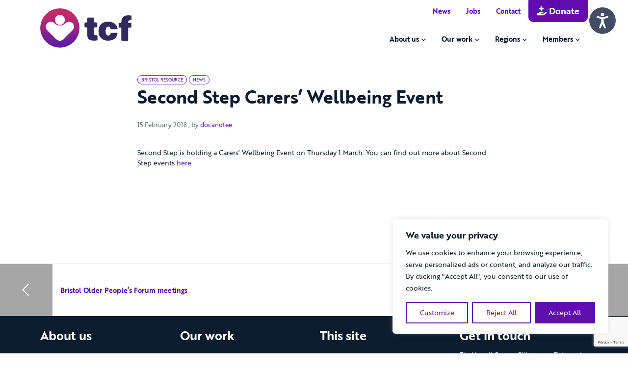

--- FILE ---
content_type: text/html; charset=UTF-8
request_url: https://www.thecareforum.org/second-step-carers-wellbeing-event/
body_size: 18864
content:
<!DOCTYPE html>
<html lang="en-GB">
		<head>
	<meta charset="UTF-8">
    <meta http-equiv="X-UA-Compatible" content="IE=edge">
	<meta name="viewport" content="width=device-width, initial-scale=1, shrink-to-fit=no">
	<!-- HTML5 shim and Respond.js for IE8 support of HTML5 elements and media queries -->
    <!--[if lt IE 9]>
    <script src="https://oss.maxcdn.com/html5shiv/3.7.2/html5shiv.min.js"></script>
    <script src="https://oss.maxcdn.com/respond/1.4.2/respond.min.js"></script>
    <![endif]-->
    <meta name='robots' content='index, follow, max-image-preview:large, max-snippet:-1, max-video-preview:-1' />

	<!-- This site is optimized with the Yoast SEO plugin v26.7 - https://yoast.com/wordpress/plugins/seo/ -->
	<title>Second Step Carers&#039; Wellbeing Event - The Care Forum</title>
	<link rel="canonical" href="https://www.thecareforum.org/second-step-carers-wellbeing-event/" />
	<meta property="og:locale" content="en_GB" />
	<meta property="og:type" content="article" />
	<meta property="og:title" content="Second Step Carers&#039; Wellbeing Event - The Care Forum" />
	<meta property="og:description" content="Second Step is holding a Carers&#8217; Wellbeing Event on Thursday 1 March. You can find out more about Second Step events here. &nbsp; &nbsp;" />
	<meta property="og:url" content="https://www.thecareforum.org/second-step-carers-wellbeing-event/" />
	<meta property="og:site_name" content="The Care Forum" />
	<meta property="article:publisher" content="https://www.facebook.com/TheCareForumSouthWest/" />
	<meta property="article:published_time" content="2018-02-15T15:41:58+00:00" />
	<meta property="article:modified_time" content="2022-12-02T12:14:05+00:00" />
	<meta property="og:image" content="http://resourceleads.org.uk/wp-content/uploads/2018/02/DV5-9bFW4AAUlY1.jpg" />
	<meta name="author" content="docandtee" />
	<meta name="twitter:card" content="summary_large_image" />
	<meta name="twitter:creator" content="@thecareforum" />
	<meta name="twitter:site" content="@thecareforum" />
	<meta name="twitter:label1" content="Written by" />
	<meta name="twitter:data1" content="docandtee" />
	<script type="application/ld+json" class="yoast-schema-graph">{"@context":"https://schema.org","@graph":[{"@type":"Article","@id":"https://www.thecareforum.org/second-step-carers-wellbeing-event/#article","isPartOf":{"@id":"https://www.thecareforum.org/second-step-carers-wellbeing-event/"},"author":{"name":"docandtee","@id":"https://www.thecareforum.org/#/schema/person/c96e9298d06085d081becdb8d5e4aec5"},"headline":"Second Step Carers&#8217; Wellbeing Event","datePublished":"2018-02-15T15:41:58+00:00","dateModified":"2022-12-02T12:14:05+00:00","mainEntityOfPage":{"@id":"https://www.thecareforum.org/second-step-carers-wellbeing-event/"},"wordCount":28,"publisher":{"@id":"https://www.thecareforum.org/#organization"},"image":{"@id":"https://www.thecareforum.org/second-step-carers-wellbeing-event/#primaryimage"},"thumbnailUrl":"http://resourceleads.org.uk/wp-content/uploads/2018/02/DV5-9bFW4AAUlY1.jpg","articleSection":["Bristol Resource","News"],"inLanguage":"en-GB"},{"@type":"WebPage","@id":"https://www.thecareforum.org/second-step-carers-wellbeing-event/","url":"https://www.thecareforum.org/second-step-carers-wellbeing-event/","name":"Second Step Carers' Wellbeing Event - The Care Forum","isPartOf":{"@id":"https://www.thecareforum.org/#website"},"primaryImageOfPage":{"@id":"https://www.thecareforum.org/second-step-carers-wellbeing-event/#primaryimage"},"image":{"@id":"https://www.thecareforum.org/second-step-carers-wellbeing-event/#primaryimage"},"thumbnailUrl":"http://resourceleads.org.uk/wp-content/uploads/2018/02/DV5-9bFW4AAUlY1.jpg","datePublished":"2018-02-15T15:41:58+00:00","dateModified":"2022-12-02T12:14:05+00:00","breadcrumb":{"@id":"https://www.thecareforum.org/second-step-carers-wellbeing-event/#breadcrumb"},"inLanguage":"en-GB","potentialAction":[{"@type":"ReadAction","target":["https://www.thecareforum.org/second-step-carers-wellbeing-event/"]}]},{"@type":"ImageObject","inLanguage":"en-GB","@id":"https://www.thecareforum.org/second-step-carers-wellbeing-event/#primaryimage","url":"http://resourceleads.org.uk/wp-content/uploads/2018/02/DV5-9bFW4AAUlY1.jpg","contentUrl":"http://resourceleads.org.uk/wp-content/uploads/2018/02/DV5-9bFW4AAUlY1.jpg"},{"@type":"BreadcrumbList","@id":"https://www.thecareforum.org/second-step-carers-wellbeing-event/#breadcrumb","itemListElement":[{"@type":"ListItem","position":1,"name":"Home","item":"https://www.thecareforum.org/"},{"@type":"ListItem","position":2,"name":"News","item":"https://www.thecareforum.org/news/"},{"@type":"ListItem","position":3,"name":"Second Step Carers&#8217; Wellbeing Event"}]},{"@type":"WebSite","@id":"https://www.thecareforum.org/#website","url":"https://www.thecareforum.org/","name":"The Care Forum","description":"The heart of social inclusion","publisher":{"@id":"https://www.thecareforum.org/#organization"},"potentialAction":[{"@type":"SearchAction","target":{"@type":"EntryPoint","urlTemplate":"https://www.thecareforum.org/?s={search_term_string}"},"query-input":{"@type":"PropertyValueSpecification","valueRequired":true,"valueName":"search_term_string"}}],"inLanguage":"en-GB"},{"@type":"Organization","@id":"https://www.thecareforum.org/#organization","name":"The Care Forum","url":"https://www.thecareforum.org/","logo":{"@type":"ImageObject","inLanguage":"en-GB","@id":"https://www.thecareforum.org/#/schema/logo/image/","url":"https://www.thecareforum.org/wp-content/uploads/2023/04/TCF-gradient-logo-rgb.jpg","contentUrl":"https://www.thecareforum.org/wp-content/uploads/2023/04/TCF-gradient-logo-rgb.jpg","width":2373,"height":1135,"caption":"The Care Forum"},"image":{"@id":"https://www.thecareforum.org/#/schema/logo/image/"},"sameAs":["https://www.facebook.com/TheCareForumSouthWest/","https://x.com/thecareforum","https://www.linkedin.com/company/the-care-forum"]},{"@type":"Person","@id":"https://www.thecareforum.org/#/schema/person/c96e9298d06085d081becdb8d5e4aec5","name":"docandtee","image":{"@type":"ImageObject","inLanguage":"en-GB","@id":"https://www.thecareforum.org/#/schema/person/image/","url":"https://secure.gravatar.com/avatar/a68103c554c2637c2800fa47a3fd8a5eada42755767edfe9901c669ded9d5c52?s=96&d=mm&r=g","contentUrl":"https://secure.gravatar.com/avatar/a68103c554c2637c2800fa47a3fd8a5eada42755767edfe9901c669ded9d5c52?s=96&d=mm&r=g","caption":"docandtee"},"sameAs":["https://www.thecareforum.org"],"url":"https://www.thecareforum.org/author/docandtee/"}]}</script>
	<!-- / Yoast SEO plugin. -->


<link rel='dns-prefetch' href='//kit.fontawesome.com' />
<link rel='dns-prefetch' href='//www.google.com' />
<link rel='dns-prefetch' href='//use.typekit.net' />
<link rel="alternate" title="oEmbed (JSON)" type="application/json+oembed" href="https://www.thecareforum.org/wp-json/oembed/1.0/embed?url=https%3A%2F%2Fwww.thecareforum.org%2Fsecond-step-carers-wellbeing-event%2F" />
<link rel="alternate" title="oEmbed (XML)" type="text/xml+oembed" href="https://www.thecareforum.org/wp-json/oembed/1.0/embed?url=https%3A%2F%2Fwww.thecareforum.org%2Fsecond-step-carers-wellbeing-event%2F&#038;format=xml" />
<style id='wp-img-auto-sizes-contain-inline-css'>
img:is([sizes=auto i],[sizes^="auto," i]){contain-intrinsic-size:3000px 1500px}
/*# sourceURL=wp-img-auto-sizes-contain-inline-css */
</style>
<style id='wp-emoji-styles-inline-css'>

	img.wp-smiley, img.emoji {
		display: inline !important;
		border: none !important;
		box-shadow: none !important;
		height: 1em !important;
		width: 1em !important;
		margin: 0 0.07em !important;
		vertical-align: -0.1em !important;
		background: none !important;
		padding: 0 !important;
	}
/*# sourceURL=wp-emoji-styles-inline-css */
</style>
<style id='wp-block-library-inline-css'>
:root{--wp-block-synced-color:#7a00df;--wp-block-synced-color--rgb:122,0,223;--wp-bound-block-color:var(--wp-block-synced-color);--wp-editor-canvas-background:#ddd;--wp-admin-theme-color:#007cba;--wp-admin-theme-color--rgb:0,124,186;--wp-admin-theme-color-darker-10:#006ba1;--wp-admin-theme-color-darker-10--rgb:0,107,160.5;--wp-admin-theme-color-darker-20:#005a87;--wp-admin-theme-color-darker-20--rgb:0,90,135;--wp-admin-border-width-focus:2px}@media (min-resolution:192dpi){:root{--wp-admin-border-width-focus:1.5px}}.wp-element-button{cursor:pointer}:root .has-very-light-gray-background-color{background-color:#eee}:root .has-very-dark-gray-background-color{background-color:#313131}:root .has-very-light-gray-color{color:#eee}:root .has-very-dark-gray-color{color:#313131}:root .has-vivid-green-cyan-to-vivid-cyan-blue-gradient-background{background:linear-gradient(135deg,#00d084,#0693e3)}:root .has-purple-crush-gradient-background{background:linear-gradient(135deg,#34e2e4,#4721fb 50%,#ab1dfe)}:root .has-hazy-dawn-gradient-background{background:linear-gradient(135deg,#faaca8,#dad0ec)}:root .has-subdued-olive-gradient-background{background:linear-gradient(135deg,#fafae1,#67a671)}:root .has-atomic-cream-gradient-background{background:linear-gradient(135deg,#fdd79a,#004a59)}:root .has-nightshade-gradient-background{background:linear-gradient(135deg,#330968,#31cdcf)}:root .has-midnight-gradient-background{background:linear-gradient(135deg,#020381,#2874fc)}:root{--wp--preset--font-size--normal:16px;--wp--preset--font-size--huge:42px}.has-regular-font-size{font-size:1em}.has-larger-font-size{font-size:2.625em}.has-normal-font-size{font-size:var(--wp--preset--font-size--normal)}.has-huge-font-size{font-size:var(--wp--preset--font-size--huge)}.has-text-align-center{text-align:center}.has-text-align-left{text-align:left}.has-text-align-right{text-align:right}.has-fit-text{white-space:nowrap!important}#end-resizable-editor-section{display:none}.aligncenter{clear:both}.items-justified-left{justify-content:flex-start}.items-justified-center{justify-content:center}.items-justified-right{justify-content:flex-end}.items-justified-space-between{justify-content:space-between}.screen-reader-text{border:0;clip-path:inset(50%);height:1px;margin:-1px;overflow:hidden;padding:0;position:absolute;width:1px;word-wrap:normal!important}.screen-reader-text:focus{background-color:#ddd;clip-path:none;color:#444;display:block;font-size:1em;height:auto;left:5px;line-height:normal;padding:15px 23px 14px;text-decoration:none;top:5px;width:auto;z-index:100000}html :where(.has-border-color){border-style:solid}html :where([style*=border-top-color]){border-top-style:solid}html :where([style*=border-right-color]){border-right-style:solid}html :where([style*=border-bottom-color]){border-bottom-style:solid}html :where([style*=border-left-color]){border-left-style:solid}html :where([style*=border-width]){border-style:solid}html :where([style*=border-top-width]){border-top-style:solid}html :where([style*=border-right-width]){border-right-style:solid}html :where([style*=border-bottom-width]){border-bottom-style:solid}html :where([style*=border-left-width]){border-left-style:solid}html :where(img[class*=wp-image-]){height:auto;max-width:100%}:where(figure){margin:0 0 1em}html :where(.is-position-sticky){--wp-admin--admin-bar--position-offset:var(--wp-admin--admin-bar--height,0px)}@media screen and (max-width:600px){html :where(.is-position-sticky){--wp-admin--admin-bar--position-offset:0px}}

/*# sourceURL=wp-block-library-inline-css */
</style><style id='wp-block-paragraph-inline-css'>
.is-small-text{font-size:.875em}.is-regular-text{font-size:1em}.is-large-text{font-size:2.25em}.is-larger-text{font-size:3em}.has-drop-cap:not(:focus):first-letter{float:left;font-size:8.4em;font-style:normal;font-weight:100;line-height:.68;margin:.05em .1em 0 0;text-transform:uppercase}body.rtl .has-drop-cap:not(:focus):first-letter{float:none;margin-left:.1em}p.has-drop-cap.has-background{overflow:hidden}:root :where(p.has-background){padding:1.25em 2.375em}:where(p.has-text-color:not(.has-link-color)) a{color:inherit}p.has-text-align-left[style*="writing-mode:vertical-lr"],p.has-text-align-right[style*="writing-mode:vertical-rl"]{rotate:180deg}
/*# sourceURL=https://www.thecareforum.org/wp-includes/blocks/paragraph/style.min.css */
</style>
<style id='global-styles-inline-css'>
:root{--wp--preset--aspect-ratio--square: 1;--wp--preset--aspect-ratio--4-3: 4/3;--wp--preset--aspect-ratio--3-4: 3/4;--wp--preset--aspect-ratio--3-2: 3/2;--wp--preset--aspect-ratio--2-3: 2/3;--wp--preset--aspect-ratio--16-9: 16/9;--wp--preset--aspect-ratio--9-16: 9/16;--wp--preset--color--black: #000000;--wp--preset--color--cyan-bluish-gray: #abb8c3;--wp--preset--color--white: #ffffff;--wp--preset--color--pale-pink: #f78da7;--wp--preset--color--vivid-red: #cf2e2e;--wp--preset--color--luminous-vivid-orange: #ff6900;--wp--preset--color--luminous-vivid-amber: #fcb900;--wp--preset--color--light-green-cyan: #7bdcb5;--wp--preset--color--vivid-green-cyan: #00d084;--wp--preset--color--pale-cyan-blue: #8ed1fc;--wp--preset--color--vivid-cyan-blue: #0693e3;--wp--preset--color--vivid-purple: #9b51e0;--wp--preset--gradient--vivid-cyan-blue-to-vivid-purple: linear-gradient(135deg,rgb(6,147,227) 0%,rgb(155,81,224) 100%);--wp--preset--gradient--light-green-cyan-to-vivid-green-cyan: linear-gradient(135deg,rgb(122,220,180) 0%,rgb(0,208,130) 100%);--wp--preset--gradient--luminous-vivid-amber-to-luminous-vivid-orange: linear-gradient(135deg,rgb(252,185,0) 0%,rgb(255,105,0) 100%);--wp--preset--gradient--luminous-vivid-orange-to-vivid-red: linear-gradient(135deg,rgb(255,105,0) 0%,rgb(207,46,46) 100%);--wp--preset--gradient--very-light-gray-to-cyan-bluish-gray: linear-gradient(135deg,rgb(238,238,238) 0%,rgb(169,184,195) 100%);--wp--preset--gradient--cool-to-warm-spectrum: linear-gradient(135deg,rgb(74,234,220) 0%,rgb(151,120,209) 20%,rgb(207,42,186) 40%,rgb(238,44,130) 60%,rgb(251,105,98) 80%,rgb(254,248,76) 100%);--wp--preset--gradient--blush-light-purple: linear-gradient(135deg,rgb(255,206,236) 0%,rgb(152,150,240) 100%);--wp--preset--gradient--blush-bordeaux: linear-gradient(135deg,rgb(254,205,165) 0%,rgb(254,45,45) 50%,rgb(107,0,62) 100%);--wp--preset--gradient--luminous-dusk: linear-gradient(135deg,rgb(255,203,112) 0%,rgb(199,81,192) 50%,rgb(65,88,208) 100%);--wp--preset--gradient--pale-ocean: linear-gradient(135deg,rgb(255,245,203) 0%,rgb(182,227,212) 50%,rgb(51,167,181) 100%);--wp--preset--gradient--electric-grass: linear-gradient(135deg,rgb(202,248,128) 0%,rgb(113,206,126) 100%);--wp--preset--gradient--midnight: linear-gradient(135deg,rgb(2,3,129) 0%,rgb(40,116,252) 100%);--wp--preset--font-size--small: 13px;--wp--preset--font-size--medium: 20px;--wp--preset--font-size--large: 36px;--wp--preset--font-size--x-large: 42px;--wp--preset--spacing--20: 0.44rem;--wp--preset--spacing--30: 0.67rem;--wp--preset--spacing--40: 1rem;--wp--preset--spacing--50: 1.5rem;--wp--preset--spacing--60: 2.25rem;--wp--preset--spacing--70: 3.38rem;--wp--preset--spacing--80: 5.06rem;--wp--preset--shadow--natural: 6px 6px 9px rgba(0, 0, 0, 0.2);--wp--preset--shadow--deep: 12px 12px 50px rgba(0, 0, 0, 0.4);--wp--preset--shadow--sharp: 6px 6px 0px rgba(0, 0, 0, 0.2);--wp--preset--shadow--outlined: 6px 6px 0px -3px rgb(255, 255, 255), 6px 6px rgb(0, 0, 0);--wp--preset--shadow--crisp: 6px 6px 0px rgb(0, 0, 0);}:where(.is-layout-flex){gap: 0.5em;}:where(.is-layout-grid){gap: 0.5em;}body .is-layout-flex{display: flex;}.is-layout-flex{flex-wrap: wrap;align-items: center;}.is-layout-flex > :is(*, div){margin: 0;}body .is-layout-grid{display: grid;}.is-layout-grid > :is(*, div){margin: 0;}:where(.wp-block-columns.is-layout-flex){gap: 2em;}:where(.wp-block-columns.is-layout-grid){gap: 2em;}:where(.wp-block-post-template.is-layout-flex){gap: 1.25em;}:where(.wp-block-post-template.is-layout-grid){gap: 1.25em;}.has-black-color{color: var(--wp--preset--color--black) !important;}.has-cyan-bluish-gray-color{color: var(--wp--preset--color--cyan-bluish-gray) !important;}.has-white-color{color: var(--wp--preset--color--white) !important;}.has-pale-pink-color{color: var(--wp--preset--color--pale-pink) !important;}.has-vivid-red-color{color: var(--wp--preset--color--vivid-red) !important;}.has-luminous-vivid-orange-color{color: var(--wp--preset--color--luminous-vivid-orange) !important;}.has-luminous-vivid-amber-color{color: var(--wp--preset--color--luminous-vivid-amber) !important;}.has-light-green-cyan-color{color: var(--wp--preset--color--light-green-cyan) !important;}.has-vivid-green-cyan-color{color: var(--wp--preset--color--vivid-green-cyan) !important;}.has-pale-cyan-blue-color{color: var(--wp--preset--color--pale-cyan-blue) !important;}.has-vivid-cyan-blue-color{color: var(--wp--preset--color--vivid-cyan-blue) !important;}.has-vivid-purple-color{color: var(--wp--preset--color--vivid-purple) !important;}.has-black-background-color{background-color: var(--wp--preset--color--black) !important;}.has-cyan-bluish-gray-background-color{background-color: var(--wp--preset--color--cyan-bluish-gray) !important;}.has-white-background-color{background-color: var(--wp--preset--color--white) !important;}.has-pale-pink-background-color{background-color: var(--wp--preset--color--pale-pink) !important;}.has-vivid-red-background-color{background-color: var(--wp--preset--color--vivid-red) !important;}.has-luminous-vivid-orange-background-color{background-color: var(--wp--preset--color--luminous-vivid-orange) !important;}.has-luminous-vivid-amber-background-color{background-color: var(--wp--preset--color--luminous-vivid-amber) !important;}.has-light-green-cyan-background-color{background-color: var(--wp--preset--color--light-green-cyan) !important;}.has-vivid-green-cyan-background-color{background-color: var(--wp--preset--color--vivid-green-cyan) !important;}.has-pale-cyan-blue-background-color{background-color: var(--wp--preset--color--pale-cyan-blue) !important;}.has-vivid-cyan-blue-background-color{background-color: var(--wp--preset--color--vivid-cyan-blue) !important;}.has-vivid-purple-background-color{background-color: var(--wp--preset--color--vivid-purple) !important;}.has-black-border-color{border-color: var(--wp--preset--color--black) !important;}.has-cyan-bluish-gray-border-color{border-color: var(--wp--preset--color--cyan-bluish-gray) !important;}.has-white-border-color{border-color: var(--wp--preset--color--white) !important;}.has-pale-pink-border-color{border-color: var(--wp--preset--color--pale-pink) !important;}.has-vivid-red-border-color{border-color: var(--wp--preset--color--vivid-red) !important;}.has-luminous-vivid-orange-border-color{border-color: var(--wp--preset--color--luminous-vivid-orange) !important;}.has-luminous-vivid-amber-border-color{border-color: var(--wp--preset--color--luminous-vivid-amber) !important;}.has-light-green-cyan-border-color{border-color: var(--wp--preset--color--light-green-cyan) !important;}.has-vivid-green-cyan-border-color{border-color: var(--wp--preset--color--vivid-green-cyan) !important;}.has-pale-cyan-blue-border-color{border-color: var(--wp--preset--color--pale-cyan-blue) !important;}.has-vivid-cyan-blue-border-color{border-color: var(--wp--preset--color--vivid-cyan-blue) !important;}.has-vivid-purple-border-color{border-color: var(--wp--preset--color--vivid-purple) !important;}.has-vivid-cyan-blue-to-vivid-purple-gradient-background{background: var(--wp--preset--gradient--vivid-cyan-blue-to-vivid-purple) !important;}.has-light-green-cyan-to-vivid-green-cyan-gradient-background{background: var(--wp--preset--gradient--light-green-cyan-to-vivid-green-cyan) !important;}.has-luminous-vivid-amber-to-luminous-vivid-orange-gradient-background{background: var(--wp--preset--gradient--luminous-vivid-amber-to-luminous-vivid-orange) !important;}.has-luminous-vivid-orange-to-vivid-red-gradient-background{background: var(--wp--preset--gradient--luminous-vivid-orange-to-vivid-red) !important;}.has-very-light-gray-to-cyan-bluish-gray-gradient-background{background: var(--wp--preset--gradient--very-light-gray-to-cyan-bluish-gray) !important;}.has-cool-to-warm-spectrum-gradient-background{background: var(--wp--preset--gradient--cool-to-warm-spectrum) !important;}.has-blush-light-purple-gradient-background{background: var(--wp--preset--gradient--blush-light-purple) !important;}.has-blush-bordeaux-gradient-background{background: var(--wp--preset--gradient--blush-bordeaux) !important;}.has-luminous-dusk-gradient-background{background: var(--wp--preset--gradient--luminous-dusk) !important;}.has-pale-ocean-gradient-background{background: var(--wp--preset--gradient--pale-ocean) !important;}.has-electric-grass-gradient-background{background: var(--wp--preset--gradient--electric-grass) !important;}.has-midnight-gradient-background{background: var(--wp--preset--gradient--midnight) !important;}.has-small-font-size{font-size: var(--wp--preset--font-size--small) !important;}.has-medium-font-size{font-size: var(--wp--preset--font-size--medium) !important;}.has-large-font-size{font-size: var(--wp--preset--font-size--large) !important;}.has-x-large-font-size{font-size: var(--wp--preset--font-size--x-large) !important;}
/*# sourceURL=global-styles-inline-css */
</style>

<style id='classic-theme-styles-inline-css'>
/*! This file is auto-generated */
.wp-block-button__link{color:#fff;background-color:#32373c;border-radius:9999px;box-shadow:none;text-decoration:none;padding:calc(.667em + 2px) calc(1.333em + 2px);font-size:1.125em}.wp-block-file__button{background:#32373c;color:#fff;text-decoration:none}
/*# sourceURL=/wp-includes/css/classic-themes.min.css */
</style>
<link rel='stylesheet' id='docandtee-style-css' href='https://www.thecareforum.org/wp-content/themes/tcf-docandtee-bs2/dist/site.css?ver=202202181606' media='all' />
<link rel='stylesheet' id='typekit-css' href='https://use.typekit.net/atz3jmc.css?ver=202202181606' media='all' />
<script id="cookie-law-info-js-extra">
var _ckyConfig = {"_ipData":[],"_assetsURL":"https://www.thecareforum.org/wp-content/plugins/cookie-law-info/lite/frontend/images/","_publicURL":"https://www.thecareforum.org","_expiry":"365","_categories":[{"name":"Necessary","slug":"necessary","isNecessary":true,"ccpaDoNotSell":true,"cookies":[],"active":true,"defaultConsent":{"gdpr":true,"ccpa":true}},{"name":"Functional","slug":"functional","isNecessary":false,"ccpaDoNotSell":true,"cookies":[],"active":true,"defaultConsent":{"gdpr":false,"ccpa":false}},{"name":"Analytics","slug":"analytics","isNecessary":false,"ccpaDoNotSell":true,"cookies":[],"active":true,"defaultConsent":{"gdpr":false,"ccpa":false}},{"name":"Performance","slug":"performance","isNecessary":false,"ccpaDoNotSell":true,"cookies":[],"active":true,"defaultConsent":{"gdpr":false,"ccpa":false}},{"name":"Advertisement","slug":"advertisement","isNecessary":false,"ccpaDoNotSell":true,"cookies":[],"active":true,"defaultConsent":{"gdpr":false,"ccpa":false}}],"_activeLaw":"gdpr","_rootDomain":"","_block":"1","_showBanner":"1","_bannerConfig":{"settings":{"type":"box","preferenceCenterType":"popup","position":"bottom-right","applicableLaw":"gdpr"},"behaviours":{"reloadBannerOnAccept":false,"loadAnalyticsByDefault":false,"animations":{"onLoad":"animate","onHide":"sticky"}},"config":{"revisitConsent":{"status":true,"tag":"revisit-consent","position":"bottom-left","meta":{"url":"#"},"styles":{"background-color":"#5f0ead"},"elements":{"title":{"type":"text","tag":"revisit-consent-title","status":true,"styles":{"color":"#0056a7"}}}},"preferenceCenter":{"toggle":{"status":true,"tag":"detail-category-toggle","type":"toggle","states":{"active":{"styles":{"background-color":"#1863DC"}},"inactive":{"styles":{"background-color":"#D0D5D2"}}}}},"categoryPreview":{"status":false,"toggle":{"status":true,"tag":"detail-category-preview-toggle","type":"toggle","states":{"active":{"styles":{"background-color":"#1863DC"}},"inactive":{"styles":{"background-color":"#D0D5D2"}}}}},"videoPlaceholder":{"status":true,"styles":{"background-color":"#000000","border-color":"#000000","color":"#ffffff"}},"readMore":{"status":false,"tag":"readmore-button","type":"link","meta":{"noFollow":true,"newTab":true},"styles":{"color":"#5f0ead","background-color":"transparent","border-color":"transparent"}},"showMore":{"status":true,"tag":"show-desc-button","type":"button","styles":{"color":"#1863DC"}},"showLess":{"status":true,"tag":"hide-desc-button","type":"button","styles":{"color":"#1863DC"}},"alwaysActive":{"status":true,"tag":"always-active","styles":{"color":"#008000"}},"manualLinks":{"status":true,"tag":"manual-links","type":"link","styles":{"color":"#1863DC"}},"auditTable":{"status":true},"optOption":{"status":true,"toggle":{"status":true,"tag":"optout-option-toggle","type":"toggle","states":{"active":{"styles":{"background-color":"#1863dc"}},"inactive":{"styles":{"background-color":"#FFFFFF"}}}}}}},"_version":"3.3.9.1","_logConsent":"1","_tags":[{"tag":"accept-button","styles":{"color":"#FFFFFF","background-color":"#5f0ead","border-color":"#5f0ead"}},{"tag":"reject-button","styles":{"color":"#5f0ead","background-color":"transparent","border-color":"#5f0ead"}},{"tag":"settings-button","styles":{"color":"#5f0ead","background-color":"transparent","border-color":"#5f0ead"}},{"tag":"readmore-button","styles":{"color":"#5f0ead","background-color":"transparent","border-color":"transparent"}},{"tag":"donotsell-button","styles":{"color":"#1863DC","background-color":"transparent","border-color":"transparent"}},{"tag":"show-desc-button","styles":{"color":"#1863DC"}},{"tag":"hide-desc-button","styles":{"color":"#1863DC"}},{"tag":"cky-always-active","styles":[]},{"tag":"cky-link","styles":[]},{"tag":"accept-button","styles":{"color":"#FFFFFF","background-color":"#5f0ead","border-color":"#5f0ead"}},{"tag":"revisit-consent","styles":{"background-color":"#5f0ead"}}],"_shortCodes":[{"key":"cky_readmore","content":"\u003Ca href=\"#\" class=\"cky-policy\" aria-label=\"Cookie Policy\" target=\"_blank\" rel=\"noopener\" data-cky-tag=\"readmore-button\"\u003ECookie Policy\u003C/a\u003E","tag":"readmore-button","status":false,"attributes":{"rel":"nofollow","target":"_blank"}},{"key":"cky_show_desc","content":"\u003Cbutton class=\"cky-show-desc-btn\" data-cky-tag=\"show-desc-button\" aria-label=\"Show more\"\u003EShow more\u003C/button\u003E","tag":"show-desc-button","status":true,"attributes":[]},{"key":"cky_hide_desc","content":"\u003Cbutton class=\"cky-show-desc-btn\" data-cky-tag=\"hide-desc-button\" aria-label=\"Show less\"\u003EShow less\u003C/button\u003E","tag":"hide-desc-button","status":true,"attributes":[]},{"key":"cky_optout_show_desc","content":"[cky_optout_show_desc]","tag":"optout-show-desc-button","status":true,"attributes":[]},{"key":"cky_optout_hide_desc","content":"[cky_optout_hide_desc]","tag":"optout-hide-desc-button","status":true,"attributes":[]},{"key":"cky_category_toggle_label","content":"[cky_{{status}}_category_label] [cky_preference_{{category_slug}}_title]","tag":"","status":true,"attributes":[]},{"key":"cky_enable_category_label","content":"Enable","tag":"","status":true,"attributes":[]},{"key":"cky_disable_category_label","content":"Disable","tag":"","status":true,"attributes":[]},{"key":"cky_video_placeholder","content":"\u003Cdiv class=\"video-placeholder-normal\" data-cky-tag=\"video-placeholder\" id=\"[UNIQUEID]\"\u003E\u003Cp class=\"video-placeholder-text-normal\" data-cky-tag=\"placeholder-title\"\u003EPlease accept cookies to access this content\u003C/p\u003E\u003C/div\u003E","tag":"","status":true,"attributes":[]},{"key":"cky_enable_optout_label","content":"Enable","tag":"","status":true,"attributes":[]},{"key":"cky_disable_optout_label","content":"Disable","tag":"","status":true,"attributes":[]},{"key":"cky_optout_toggle_label","content":"[cky_{{status}}_optout_label] [cky_optout_option_title]","tag":"","status":true,"attributes":[]},{"key":"cky_optout_option_title","content":"Do Not Sell or Share My Personal Information","tag":"","status":true,"attributes":[]},{"key":"cky_optout_close_label","content":"Close","tag":"","status":true,"attributes":[]},{"key":"cky_preference_close_label","content":"Close","tag":"","status":true,"attributes":[]}],"_rtl":"","_language":"en","_providersToBlock":[]};
var _ckyStyles = {"css":".cky-overlay{background: #000000; opacity: 0.4; position: fixed; top: 0; left: 0; width: 100%; height: 100%; z-index: 99999999;}.cky-hide{display: none;}.cky-btn-revisit-wrapper{display: flex; align-items: center; justify-content: center; background: #0056a7; width: 45px; height: 45px; border-radius: 50%; position: fixed; z-index: 999999; cursor: pointer;}.cky-revisit-bottom-left{bottom: 15px; left: 15px;}.cky-revisit-bottom-right{bottom: 15px; right: 15px;}.cky-btn-revisit-wrapper .cky-btn-revisit{display: flex; align-items: center; justify-content: center; background: none; border: none; cursor: pointer; position: relative; margin: 0; padding: 0;}.cky-btn-revisit-wrapper .cky-btn-revisit img{max-width: fit-content; margin: 0; height: 30px; width: 30px;}.cky-revisit-bottom-left:hover::before{content: attr(data-tooltip); position: absolute; background: #4e4b66; color: #ffffff; left: calc(100% + 7px); font-size: 12px; line-height: 16px; width: max-content; padding: 4px 8px; border-radius: 4px;}.cky-revisit-bottom-left:hover::after{position: absolute; content: \"\"; border: 5px solid transparent; left: calc(100% + 2px); border-left-width: 0; border-right-color: #4e4b66;}.cky-revisit-bottom-right:hover::before{content: attr(data-tooltip); position: absolute; background: #4e4b66; color: #ffffff; right: calc(100% + 7px); font-size: 12px; line-height: 16px; width: max-content; padding: 4px 8px; border-radius: 4px;}.cky-revisit-bottom-right:hover::after{position: absolute; content: \"\"; border: 5px solid transparent; right: calc(100% + 2px); border-right-width: 0; border-left-color: #4e4b66;}.cky-revisit-hide{display: none;}.cky-consent-container{position: fixed; width: 440px; box-sizing: border-box; z-index: 9999999; border-radius: 6px;}.cky-consent-container .cky-consent-bar{background: #ffffff; border: 1px solid; padding: 20px 26px; box-shadow: 0 -1px 10px 0 #acabab4d; border-radius: 6px;}.cky-box-bottom-left{bottom: 40px; left: 40px;}.cky-box-bottom-right{bottom: 40px; right: 40px;}.cky-box-top-left{top: 40px; left: 40px;}.cky-box-top-right{top: 40px; right: 40px;}.cky-custom-brand-logo-wrapper .cky-custom-brand-logo{width: 100px; height: auto; margin: 0 0 12px 0;}.cky-notice .cky-title{color: #212121; font-weight: 700; font-size: 18px; line-height: 24px; margin: 0 0 12px 0;}.cky-notice-des *,.cky-preference-content-wrapper *,.cky-accordion-header-des *,.cky-gpc-wrapper .cky-gpc-desc *{font-size: 14px;}.cky-notice-des{color: #212121; font-size: 14px; line-height: 24px; font-weight: 400;}.cky-notice-des img{height: 25px; width: 25px;}.cky-consent-bar .cky-notice-des p,.cky-gpc-wrapper .cky-gpc-desc p,.cky-preference-body-wrapper .cky-preference-content-wrapper p,.cky-accordion-header-wrapper .cky-accordion-header-des p,.cky-cookie-des-table li div:last-child p{color: inherit; margin-top: 0; overflow-wrap: break-word;}.cky-notice-des P:last-child,.cky-preference-content-wrapper p:last-child,.cky-cookie-des-table li div:last-child p:last-child,.cky-gpc-wrapper .cky-gpc-desc p:last-child{margin-bottom: 0;}.cky-notice-des a.cky-policy,.cky-notice-des button.cky-policy{font-size: 14px; color: #1863dc; white-space: nowrap; cursor: pointer; background: transparent; border: 1px solid; text-decoration: underline;}.cky-notice-des button.cky-policy{padding: 0;}.cky-notice-des a.cky-policy:focus-visible,.cky-notice-des button.cky-policy:focus-visible,.cky-preference-content-wrapper .cky-show-desc-btn:focus-visible,.cky-accordion-header .cky-accordion-btn:focus-visible,.cky-preference-header .cky-btn-close:focus-visible,.cky-switch input[type=\"checkbox\"]:focus-visible,.cky-footer-wrapper a:focus-visible,.cky-btn:focus-visible{outline: 2px solid #1863dc; outline-offset: 2px;}.cky-btn:focus:not(:focus-visible),.cky-accordion-header .cky-accordion-btn:focus:not(:focus-visible),.cky-preference-content-wrapper .cky-show-desc-btn:focus:not(:focus-visible),.cky-btn-revisit-wrapper .cky-btn-revisit:focus:not(:focus-visible),.cky-preference-header .cky-btn-close:focus:not(:focus-visible),.cky-consent-bar .cky-banner-btn-close:focus:not(:focus-visible){outline: 0;}button.cky-show-desc-btn:not(:hover):not(:active){color: #1863dc; background: transparent;}button.cky-accordion-btn:not(:hover):not(:active),button.cky-banner-btn-close:not(:hover):not(:active),button.cky-btn-revisit:not(:hover):not(:active),button.cky-btn-close:not(:hover):not(:active){background: transparent;}.cky-consent-bar button:hover,.cky-modal.cky-modal-open button:hover,.cky-consent-bar button:focus,.cky-modal.cky-modal-open button:focus{text-decoration: none;}.cky-notice-btn-wrapper{display: flex; justify-content: flex-start; align-items: center; flex-wrap: wrap; margin-top: 16px;}.cky-notice-btn-wrapper .cky-btn{text-shadow: none; box-shadow: none;}.cky-btn{flex: auto; max-width: 100%; font-size: 14px; font-family: inherit; line-height: 24px; padding: 8px; font-weight: 500; margin: 0 8px 0 0; border-radius: 2px; cursor: pointer; text-align: center; text-transform: none; min-height: 0;}.cky-btn:hover{opacity: 0.8;}.cky-btn-customize{color: #1863dc; background: transparent; border: 2px solid #1863dc;}.cky-btn-reject{color: #1863dc; background: transparent; border: 2px solid #1863dc;}.cky-btn-accept{background: #1863dc; color: #ffffff; border: 2px solid #1863dc;}.cky-btn:last-child{margin-right: 0;}@media (max-width: 576px){.cky-box-bottom-left{bottom: 0; left: 0;}.cky-box-bottom-right{bottom: 0; right: 0;}.cky-box-top-left{top: 0; left: 0;}.cky-box-top-right{top: 0; right: 0;}}@media (max-width: 440px){.cky-box-bottom-left, .cky-box-bottom-right, .cky-box-top-left, .cky-box-top-right{width: 100%; max-width: 100%;}.cky-consent-container .cky-consent-bar{padding: 20px 0;}.cky-custom-brand-logo-wrapper, .cky-notice .cky-title, .cky-notice-des, .cky-notice-btn-wrapper{padding: 0 24px;}.cky-notice-des{max-height: 40vh; overflow-y: scroll;}.cky-notice-btn-wrapper{flex-direction: column; margin-top: 0;}.cky-btn{width: 100%; margin: 10px 0 0 0;}.cky-notice-btn-wrapper .cky-btn-customize{order: 2;}.cky-notice-btn-wrapper .cky-btn-reject{order: 3;}.cky-notice-btn-wrapper .cky-btn-accept{order: 1; margin-top: 16px;}}@media (max-width: 352px){.cky-notice .cky-title{font-size: 16px;}.cky-notice-des *{font-size: 12px;}.cky-notice-des, .cky-btn{font-size: 12px;}}.cky-modal.cky-modal-open{display: flex; visibility: visible; -webkit-transform: translate(-50%, -50%); -moz-transform: translate(-50%, -50%); -ms-transform: translate(-50%, -50%); -o-transform: translate(-50%, -50%); transform: translate(-50%, -50%); top: 50%; left: 50%; transition: all 1s ease;}.cky-modal{box-shadow: 0 32px 68px rgba(0, 0, 0, 0.3); margin: 0 auto; position: fixed; max-width: 100%; background: #ffffff; top: 50%; box-sizing: border-box; border-radius: 6px; z-index: 999999999; color: #212121; -webkit-transform: translate(-50%, 100%); -moz-transform: translate(-50%, 100%); -ms-transform: translate(-50%, 100%); -o-transform: translate(-50%, 100%); transform: translate(-50%, 100%); visibility: hidden; transition: all 0s ease;}.cky-preference-center{max-height: 79vh; overflow: hidden; width: 845px; overflow: hidden; flex: 1 1 0; display: flex; flex-direction: column; border-radius: 6px;}.cky-preference-header{display: flex; align-items: center; justify-content: space-between; padding: 22px 24px; border-bottom: 1px solid;}.cky-preference-header .cky-preference-title{font-size: 18px; font-weight: 700; line-height: 24px;}.cky-preference-header .cky-btn-close{margin: 0; cursor: pointer; vertical-align: middle; padding: 0; background: none; border: none; width: auto; height: auto; min-height: 0; line-height: 0; text-shadow: none; box-shadow: none;}.cky-preference-header .cky-btn-close img{margin: 0; height: 10px; width: 10px;}.cky-preference-body-wrapper{padding: 0 24px; flex: 1; overflow: auto; box-sizing: border-box;}.cky-preference-content-wrapper,.cky-gpc-wrapper .cky-gpc-desc{font-size: 14px; line-height: 24px; font-weight: 400; padding: 12px 0;}.cky-preference-content-wrapper{border-bottom: 1px solid;}.cky-preference-content-wrapper img{height: 25px; width: 25px;}.cky-preference-content-wrapper .cky-show-desc-btn{font-size: 14px; font-family: inherit; color: #1863dc; text-decoration: none; line-height: 24px; padding: 0; margin: 0; white-space: nowrap; cursor: pointer; background: transparent; border-color: transparent; text-transform: none; min-height: 0; text-shadow: none; box-shadow: none;}.cky-accordion-wrapper{margin-bottom: 10px;}.cky-accordion{border-bottom: 1px solid;}.cky-accordion:last-child{border-bottom: none;}.cky-accordion .cky-accordion-item{display: flex; margin-top: 10px;}.cky-accordion .cky-accordion-body{display: none;}.cky-accordion.cky-accordion-active .cky-accordion-body{display: block; padding: 0 22px; margin-bottom: 16px;}.cky-accordion-header-wrapper{cursor: pointer; width: 100%;}.cky-accordion-item .cky-accordion-header{display: flex; justify-content: space-between; align-items: center;}.cky-accordion-header .cky-accordion-btn{font-size: 16px; font-family: inherit; color: #212121; line-height: 24px; background: none; border: none; font-weight: 700; padding: 0; margin: 0; cursor: pointer; text-transform: none; min-height: 0; text-shadow: none; box-shadow: none;}.cky-accordion-header .cky-always-active{color: #008000; font-weight: 600; line-height: 24px; font-size: 14px;}.cky-accordion-header-des{font-size: 14px; line-height: 24px; margin: 10px 0 16px 0;}.cky-accordion-chevron{margin-right: 22px; position: relative; cursor: pointer;}.cky-accordion-chevron-hide{display: none;}.cky-accordion .cky-accordion-chevron i::before{content: \"\"; position: absolute; border-right: 1.4px solid; border-bottom: 1.4px solid; border-color: inherit; height: 6px; width: 6px; -webkit-transform: rotate(-45deg); -moz-transform: rotate(-45deg); -ms-transform: rotate(-45deg); -o-transform: rotate(-45deg); transform: rotate(-45deg); transition: all 0.2s ease-in-out; top: 8px;}.cky-accordion.cky-accordion-active .cky-accordion-chevron i::before{-webkit-transform: rotate(45deg); -moz-transform: rotate(45deg); -ms-transform: rotate(45deg); -o-transform: rotate(45deg); transform: rotate(45deg);}.cky-audit-table{background: #f4f4f4; border-radius: 6px;}.cky-audit-table .cky-empty-cookies-text{color: inherit; font-size: 12px; line-height: 24px; margin: 0; padding: 10px;}.cky-audit-table .cky-cookie-des-table{font-size: 12px; line-height: 24px; font-weight: normal; padding: 15px 10px; border-bottom: 1px solid; border-bottom-color: inherit; margin: 0;}.cky-audit-table .cky-cookie-des-table:last-child{border-bottom: none;}.cky-audit-table .cky-cookie-des-table li{list-style-type: none; display: flex; padding: 3px 0;}.cky-audit-table .cky-cookie-des-table li:first-child{padding-top: 0;}.cky-cookie-des-table li div:first-child{width: 100px; font-weight: 600; word-break: break-word; word-wrap: break-word;}.cky-cookie-des-table li div:last-child{flex: 1; word-break: break-word; word-wrap: break-word; margin-left: 8px;}.cky-footer-shadow{display: block; width: 100%; height: 40px; background: linear-gradient(180deg, rgba(255, 255, 255, 0) 0%, #ffffff 100%); position: absolute; bottom: calc(100% - 1px);}.cky-footer-wrapper{position: relative;}.cky-prefrence-btn-wrapper{display: flex; flex-wrap: wrap; align-items: center; justify-content: center; padding: 22px 24px; border-top: 1px solid;}.cky-prefrence-btn-wrapper .cky-btn{flex: auto; max-width: 100%; text-shadow: none; box-shadow: none;}.cky-btn-preferences{color: #1863dc; background: transparent; border: 2px solid #1863dc;}.cky-preference-header,.cky-preference-body-wrapper,.cky-preference-content-wrapper,.cky-accordion-wrapper,.cky-accordion,.cky-accordion-wrapper,.cky-footer-wrapper,.cky-prefrence-btn-wrapper{border-color: inherit;}@media (max-width: 845px){.cky-modal{max-width: calc(100% - 16px);}}@media (max-width: 576px){.cky-modal{max-width: 100%;}.cky-preference-center{max-height: 100vh;}.cky-prefrence-btn-wrapper{flex-direction: column;}.cky-accordion.cky-accordion-active .cky-accordion-body{padding-right: 0;}.cky-prefrence-btn-wrapper .cky-btn{width: 100%; margin: 10px 0 0 0;}.cky-prefrence-btn-wrapper .cky-btn-reject{order: 3;}.cky-prefrence-btn-wrapper .cky-btn-accept{order: 1; margin-top: 0;}.cky-prefrence-btn-wrapper .cky-btn-preferences{order: 2;}}@media (max-width: 425px){.cky-accordion-chevron{margin-right: 15px;}.cky-notice-btn-wrapper{margin-top: 0;}.cky-accordion.cky-accordion-active .cky-accordion-body{padding: 0 15px;}}@media (max-width: 352px){.cky-preference-header .cky-preference-title{font-size: 16px;}.cky-preference-header{padding: 16px 24px;}.cky-preference-content-wrapper *, .cky-accordion-header-des *{font-size: 12px;}.cky-preference-content-wrapper, .cky-preference-content-wrapper .cky-show-more, .cky-accordion-header .cky-always-active, .cky-accordion-header-des, .cky-preference-content-wrapper .cky-show-desc-btn, .cky-notice-des a.cky-policy{font-size: 12px;}.cky-accordion-header .cky-accordion-btn{font-size: 14px;}}.cky-switch{display: flex;}.cky-switch input[type=\"checkbox\"]{position: relative; width: 44px; height: 24px; margin: 0; background: #d0d5d2; -webkit-appearance: none; border-radius: 50px; cursor: pointer; outline: 0; border: none; top: 0;}.cky-switch input[type=\"checkbox\"]:checked{background: #1863dc;}.cky-switch input[type=\"checkbox\"]:before{position: absolute; content: \"\"; height: 20px; width: 20px; left: 2px; bottom: 2px; border-radius: 50%; background-color: white; -webkit-transition: 0.4s; transition: 0.4s; margin: 0;}.cky-switch input[type=\"checkbox\"]:after{display: none;}.cky-switch input[type=\"checkbox\"]:checked:before{-webkit-transform: translateX(20px); -ms-transform: translateX(20px); transform: translateX(20px);}@media (max-width: 425px){.cky-switch input[type=\"checkbox\"]{width: 38px; height: 21px;}.cky-switch input[type=\"checkbox\"]:before{height: 17px; width: 17px;}.cky-switch input[type=\"checkbox\"]:checked:before{-webkit-transform: translateX(17px); -ms-transform: translateX(17px); transform: translateX(17px);}}.cky-consent-bar .cky-banner-btn-close{position: absolute; right: 9px; top: 5px; background: none; border: none; cursor: pointer; padding: 0; margin: 0; min-height: 0; line-height: 0; height: auto; width: auto; text-shadow: none; box-shadow: none;}.cky-consent-bar .cky-banner-btn-close img{height: 9px; width: 9px; margin: 0;}.cky-notice-group{font-size: 14px; line-height: 24px; font-weight: 400; color: #212121;}.cky-notice-btn-wrapper .cky-btn-do-not-sell{font-size: 14px; line-height: 24px; padding: 6px 0; margin: 0; font-weight: 500; background: none; border-radius: 2px; border: none; cursor: pointer; text-align: left; color: #1863dc; background: transparent; border-color: transparent; box-shadow: none; text-shadow: none;}.cky-consent-bar .cky-banner-btn-close:focus-visible,.cky-notice-btn-wrapper .cky-btn-do-not-sell:focus-visible,.cky-opt-out-btn-wrapper .cky-btn:focus-visible,.cky-opt-out-checkbox-wrapper input[type=\"checkbox\"].cky-opt-out-checkbox:focus-visible{outline: 2px solid #1863dc; outline-offset: 2px;}@media (max-width: 440px){.cky-consent-container{width: 100%;}}@media (max-width: 352px){.cky-notice-des a.cky-policy, .cky-notice-btn-wrapper .cky-btn-do-not-sell{font-size: 12px;}}.cky-opt-out-wrapper{padding: 12px 0;}.cky-opt-out-wrapper .cky-opt-out-checkbox-wrapper{display: flex; align-items: center;}.cky-opt-out-checkbox-wrapper .cky-opt-out-checkbox-label{font-size: 16px; font-weight: 700; line-height: 24px; margin: 0 0 0 12px; cursor: pointer;}.cky-opt-out-checkbox-wrapper input[type=\"checkbox\"].cky-opt-out-checkbox{background-color: #ffffff; border: 1px solid black; width: 20px; height: 18.5px; margin: 0; -webkit-appearance: none; position: relative; display: flex; align-items: center; justify-content: center; border-radius: 2px; cursor: pointer;}.cky-opt-out-checkbox-wrapper input[type=\"checkbox\"].cky-opt-out-checkbox:checked{background-color: #1863dc; border: none;}.cky-opt-out-checkbox-wrapper input[type=\"checkbox\"].cky-opt-out-checkbox:checked::after{left: 6px; bottom: 4px; width: 7px; height: 13px; border: solid #ffffff; border-width: 0 3px 3px 0; border-radius: 2px; -webkit-transform: rotate(45deg); -ms-transform: rotate(45deg); transform: rotate(45deg); content: \"\"; position: absolute; box-sizing: border-box;}.cky-opt-out-checkbox-wrapper.cky-disabled .cky-opt-out-checkbox-label,.cky-opt-out-checkbox-wrapper.cky-disabled input[type=\"checkbox\"].cky-opt-out-checkbox{cursor: no-drop;}.cky-gpc-wrapper{margin: 0 0 0 32px;}.cky-footer-wrapper .cky-opt-out-btn-wrapper{display: flex; flex-wrap: wrap; align-items: center; justify-content: center; padding: 22px 24px;}.cky-opt-out-btn-wrapper .cky-btn{flex: auto; max-width: 100%; text-shadow: none; box-shadow: none;}.cky-opt-out-btn-wrapper .cky-btn-cancel{border: 1px solid #dedfe0; background: transparent; color: #858585;}.cky-opt-out-btn-wrapper .cky-btn-confirm{background: #1863dc; color: #ffffff; border: 1px solid #1863dc;}@media (max-width: 352px){.cky-opt-out-checkbox-wrapper .cky-opt-out-checkbox-label{font-size: 14px;}.cky-gpc-wrapper .cky-gpc-desc, .cky-gpc-wrapper .cky-gpc-desc *{font-size: 12px;}.cky-opt-out-checkbox-wrapper input[type=\"checkbox\"].cky-opt-out-checkbox{width: 16px; height: 16px;}.cky-opt-out-checkbox-wrapper input[type=\"checkbox\"].cky-opt-out-checkbox:checked::after{left: 5px; bottom: 4px; width: 3px; height: 9px;}.cky-gpc-wrapper{margin: 0 0 0 28px;}}.video-placeholder-youtube{background-size: 100% 100%; background-position: center; background-repeat: no-repeat; background-color: #b2b0b059; position: relative; display: flex; align-items: center; justify-content: center; max-width: 100%;}.video-placeholder-text-youtube{text-align: center; align-items: center; padding: 10px 16px; background-color: #000000cc; color: #ffffff; border: 1px solid; border-radius: 2px; cursor: pointer;}.video-placeholder-normal{background-image: url(\"/wp-content/plugins/cookie-law-info/lite/frontend/images/placeholder.svg\"); background-size: 80px; background-position: center; background-repeat: no-repeat; background-color: #b2b0b059; position: relative; display: flex; align-items: flex-end; justify-content: center; max-width: 100%;}.video-placeholder-text-normal{align-items: center; padding: 10px 16px; text-align: center; border: 1px solid; border-radius: 2px; cursor: pointer;}.cky-rtl{direction: rtl; text-align: right;}.cky-rtl .cky-banner-btn-close{left: 9px; right: auto;}.cky-rtl .cky-notice-btn-wrapper .cky-btn:last-child{margin-right: 8px;}.cky-rtl .cky-notice-btn-wrapper .cky-btn:first-child{margin-right: 0;}.cky-rtl .cky-notice-btn-wrapper{margin-left: 0; margin-right: 15px;}.cky-rtl .cky-prefrence-btn-wrapper .cky-btn{margin-right: 8px;}.cky-rtl .cky-prefrence-btn-wrapper .cky-btn:first-child{margin-right: 0;}.cky-rtl .cky-accordion .cky-accordion-chevron i::before{border: none; border-left: 1.4px solid; border-top: 1.4px solid; left: 12px;}.cky-rtl .cky-accordion.cky-accordion-active .cky-accordion-chevron i::before{-webkit-transform: rotate(-135deg); -moz-transform: rotate(-135deg); -ms-transform: rotate(-135deg); -o-transform: rotate(-135deg); transform: rotate(-135deg);}@media (max-width: 768px){.cky-rtl .cky-notice-btn-wrapper{margin-right: 0;}}@media (max-width: 576px){.cky-rtl .cky-notice-btn-wrapper .cky-btn:last-child{margin-right: 0;}.cky-rtl .cky-prefrence-btn-wrapper .cky-btn{margin-right: 0;}.cky-rtl .cky-accordion.cky-accordion-active .cky-accordion-body{padding: 0 22px 0 0;}}@media (max-width: 425px){.cky-rtl .cky-accordion.cky-accordion-active .cky-accordion-body{padding: 0 15px 0 0;}}.cky-rtl .cky-opt-out-btn-wrapper .cky-btn{margin-right: 12px;}.cky-rtl .cky-opt-out-btn-wrapper .cky-btn:first-child{margin-right: 0;}.cky-rtl .cky-opt-out-checkbox-wrapper .cky-opt-out-checkbox-label{margin: 0 12px 0 0;}"};
//# sourceURL=cookie-law-info-js-extra
</script>
<script src="https://www.thecareforum.org/wp-content/plugins/cookie-law-info/lite/frontend/js/script.min.js?ver=3.3.9.1" id="cookie-law-info-js"></script>
<script src="https://kit.fontawesome.com/1a13b3d0c8.js?ver=202202181606" id="font-awesome-js"></script>
<script src="https://www.thecareforum.org/wp-includes/js/jquery/jquery.min.js?ver=3.7.1" id="jquery-core-js"></script>
<script src="https://www.thecareforum.org/wp-includes/js/jquery/jquery-migrate.min.js?ver=3.4.1" id="jquery-migrate-js"></script>
<link rel="https://api.w.org/" href="https://www.thecareforum.org/wp-json/" /><link rel="alternate" title="JSON" type="application/json" href="https://www.thecareforum.org/wp-json/wp/v2/posts/987" /><link rel="EditURI" type="application/rsd+xml" title="RSD" href="https://www.thecareforum.org/xmlrpc.php?rsd" />
<meta name="generator" content="WordPress 6.9" />
<link rel='shortlink' href='https://www.thecareforum.org/?p=987' />
<style id="cky-style-inline">[data-cky-tag]{visibility:hidden;}</style><meta name="generator" content="performance-lab 4.0.1; plugins: ">
<link rel="icon" href="https://www.thecareforum.org/wp-content/uploads/2023/04/cropped-TCF-icon-web-e1681911280574-32x32.png" sizes="32x32" />
<link rel="icon" href="https://www.thecareforum.org/wp-content/uploads/2023/04/cropped-TCF-icon-web-e1681911280574-192x192.png" sizes="192x192" />
<link rel="apple-touch-icon" href="https://www.thecareforum.org/wp-content/uploads/2023/04/cropped-TCF-icon-web-e1681911280574-180x180.png" />
<meta name="msapplication-TileImage" content="https://www.thecareforum.org/wp-content/uploads/2023/04/cropped-TCF-icon-web-e1681911280574-270x270.png" />
    <!-- Google tag (gtag.js) -->
    <script async src="https://www.googletagmanager.com/gtag/js?id=G-KFH0FPXBLM"></script>
    <script>
    window.dataLayer = window.dataLayer || [];
    function gtag(){dataLayer.push(arguments);}
    gtag('js', new Date());
    gtag('config', 'G-KFH0FPXBLM');
    </script>
</head>	<body class="wp-singular post-template-default single single-post postid-987 single-format-standard wp-embed-responsive wp-theme-tcf-docandtee-bs2" itemscope itemtype="http://schema.org/WebPage">
		<!--[if IE]>
		<div class="alert alert-warning">
		You are using an <strong>outdated</strong> browser. Please <a href="http://browsehappy.com/">upgrade your browser</a> to improve your experience.		</div>
		<![endif]-->

		<div id="fader" class="d-flex align-items-center justify-content-center"></div>
		<a href="#main" class="sr-only">Skip to Main Content</a>
		
		<header class="site-header sticky-top z-5 ">
			<div class="mobile-menu d-lg-none w-100">
	<nav class="px-5" aria-label="Main Navigation"><div id="MobileNav" class="mobile-nav"><ul id="menu-main-menu" class="nav flex-column"><li itemscope="itemscope" itemtype="https://www.schema.org/SiteNavigationElement" id="menu-item-220" class="menu-item menu-item-type-custom menu-item-object-custom menu-item-has-children dropdown menu-item-220 nav-item"><a title="About us" href="#" data-bs-toggle="dropdown" aria-haspopup="true" aria-expanded="false" class="dropdown-toggle nav-link nice-hover nice-bottom position-relative" id="menu-item-dropdown-220">About us</a>
<ul class="dropdown-menu border-0" aria-labelledby="menu-item-dropdown-220" >
	<li itemscope="itemscope" itemtype="https://www.schema.org/SiteNavigationElement" id="menu-item-4672" class="menu-item menu-item-type-post_type menu-item-object-page menu-item-4672 nav-item"><a title="Vision and Value" href="https://www.thecareforum.org/vision-and-value/" class="dropdown-item py-2 text-wrap">Vision and Value</a></li>
	<li itemscope="itemscope" itemtype="https://www.schema.org/SiteNavigationElement" id="menu-item-4671" class="menu-item menu-item-type-post_type menu-item-object-page menu-item-4671 nav-item"><a title="Our staff" href="https://www.thecareforum.org/our-staff/" class="dropdown-item py-2 text-wrap">Our staff</a></li>
	<li itemscope="itemscope" itemtype="https://www.schema.org/SiteNavigationElement" id="menu-item-4682" class="menu-item menu-item-type-post_type menu-item-object-page menu-item-4682 nav-item"><a title="Trustees" href="https://www.thecareforum.org/trustees/" class="dropdown-item py-2 text-wrap">Trustees</a></li>
	<li itemscope="itemscope" itemtype="https://www.schema.org/SiteNavigationElement" id="menu-item-4691" class="menu-item menu-item-type-post_type menu-item-object-page menu-item-4691 nav-item"><a title="Financial reports" href="https://www.thecareforum.org/financial-reports/" class="dropdown-item py-2 text-wrap">Financial reports</a></li>
</ul>
</li>
<li itemscope="itemscope" itemtype="https://www.schema.org/SiteNavigationElement" id="menu-item-221" class="menu-item menu-item-type-custom menu-item-object-custom menu-item-has-children dropdown menu-item-221 nav-item"><a title="Our work" href="#" data-bs-toggle="dropdown" aria-haspopup="true" aria-expanded="false" class="dropdown-toggle nav-link nice-hover nice-bottom position-relative" id="menu-item-dropdown-221">Our work</a>
<ul class="dropdown-menu border-0" aria-labelledby="menu-item-dropdown-221" >
	<li itemscope="itemscope" itemtype="https://www.schema.org/SiteNavigationElement" id="menu-item-222" class="menu-item menu-item-type-post_type menu-item-object-projects menu-item-222 nav-item"><a title="Well Aware" href="https://www.thecareforum.org/project/wellaware/" class="dropdown-item py-2 text-wrap">Well Aware</a></li>
	<li itemscope="itemscope" itemtype="https://www.schema.org/SiteNavigationElement" id="menu-item-227" class="menu-item menu-item-type-post_type menu-item-object-projects menu-item-227 nav-item"><a title="Healthwatch" href="https://www.thecareforum.org/project/healthwatch/" class="dropdown-item py-2 text-wrap">Healthwatch</a></li>
	<li itemscope="itemscope" itemtype="https://www.schema.org/SiteNavigationElement" id="menu-item-4800" class="menu-item menu-item-type-post_type menu-item-object-projects menu-item-4800 nav-item"><a title="Resettlement" href="https://www.thecareforum.org/project/resettlement/" class="dropdown-item py-2 text-wrap">Resettlement</a></li>
	<li itemscope="itemscope" itemtype="https://www.schema.org/SiteNavigationElement" id="menu-item-4802" class="menu-item menu-item-type-post_type menu-item-object-projects menu-item-4802 nav-item"><a title="Members by Experience" href="https://www.thecareforum.org/project/members-by-experience/" class="dropdown-item py-2 text-wrap">Members by Experience</a></li>
	<li itemscope="itemscope" itemtype="https://www.schema.org/SiteNavigationElement" id="menu-item-5746" class="menu-item menu-item-type-post_type menu-item-object-projects menu-item-5746 nav-item"><a title="Lived Experience Hub" href="https://www.thecareforum.org/project/lived-experience-hub/" class="dropdown-item py-2 text-wrap">Lived Experience Hub</a></li>
	<li itemscope="itemscope" itemtype="https://www.schema.org/SiteNavigationElement" id="menu-item-5747" class="menu-item menu-item-type-post_type menu-item-object-projects menu-item-5747 nav-item"><a title="Ways to Wellbeing" href="https://www.thecareforum.org/?post_type=projects&#038;p=5299" class="dropdown-item py-2 text-wrap">Ways to Wellbeing</a></li>
</ul>
</li>
<li itemscope="itemscope" itemtype="https://www.schema.org/SiteNavigationElement" id="menu-item-228" class="menu-item menu-item-type-custom menu-item-object-custom menu-item-has-children dropdown menu-item-228 nav-item"><a title="Regions" href="#" data-bs-toggle="dropdown" aria-haspopup="true" aria-expanded="false" class="dropdown-toggle nav-link nice-hover nice-bottom position-relative" id="menu-item-dropdown-228">Regions</a>
<ul class="dropdown-menu border-0" aria-labelledby="menu-item-dropdown-228" >
	<li itemscope="itemscope" itemtype="https://www.schema.org/SiteNavigationElement" id="menu-item-5939" class="menu-item menu-item-type-post_type menu-item-object-regions menu-item-5939 nav-item"><a title="Gloucestershire" href="https://www.thecareforum.org/region/gloucestershire/" class="dropdown-item py-2 text-wrap">Gloucestershire</a></li>
	<li itemscope="itemscope" itemtype="https://www.schema.org/SiteNavigationElement" id="menu-item-230" class="menu-item menu-item-type-post_type menu-item-object-regions menu-item-230 nav-item"><a title="Swindon" href="https://www.thecareforum.org/region/swindon/" class="dropdown-item py-2 text-wrap">Swindon</a></li>
	<li itemscope="itemscope" itemtype="https://www.schema.org/SiteNavigationElement" id="menu-item-5940" class="menu-item menu-item-type-post_type menu-item-object-regions menu-item-5940 nav-item"><a title="Wiltshire" href="https://www.thecareforum.org/region/wiltshire/" class="dropdown-item py-2 text-wrap">Wiltshire</a></li>
	<li itemscope="itemscope" itemtype="https://www.schema.org/SiteNavigationElement" id="menu-item-4712" class="menu-item menu-item-type-post_type menu-item-object-regions menu-item-4712 nav-item"><a title="Bristol" href="https://www.thecareforum.org/region/bristol/" class="dropdown-item py-2 text-wrap">Bristol</a></li>
	<li itemscope="itemscope" itemtype="https://www.schema.org/SiteNavigationElement" id="menu-item-4713" class="menu-item menu-item-type-post_type menu-item-object-regions menu-item-4713 nav-item"><a title="South Gloucestershire" href="https://www.thecareforum.org/region/south-gloucestershire/" class="dropdown-item py-2 text-wrap">South Gloucestershire</a></li>
	<li itemscope="itemscope" itemtype="https://www.schema.org/SiteNavigationElement" id="menu-item-229" class="menu-item menu-item-type-post_type menu-item-object-regions menu-item-229 nav-item"><a title="BaNES" href="https://www.thecareforum.org/region/banes/" class="dropdown-item py-2 text-wrap">BaNES</a></li>
	<li itemscope="itemscope" itemtype="https://www.schema.org/SiteNavigationElement" id="menu-item-231" class="menu-item menu-item-type-post_type menu-item-object-regions menu-item-231 nav-item"><a title="North Somerset" href="https://www.thecareforum.org/region/north-somerset/" class="dropdown-item py-2 text-wrap">North Somerset</a></li>
</ul>
</li>
<li itemscope="itemscope" itemtype="https://www.schema.org/SiteNavigationElement" id="menu-item-4705" class="menu-item menu-item-type-custom menu-item-object-custom menu-item-has-children dropdown menu-item-4705 nav-item"><a title="Members" href="#" data-bs-toggle="dropdown" aria-haspopup="true" aria-expanded="false" class="dropdown-toggle nav-link nice-hover nice-bottom position-relative" id="menu-item-dropdown-4705">Members</a>
<ul class="dropdown-menu border-0" aria-labelledby="menu-item-dropdown-4705" >
	<li itemscope="itemscope" itemtype="https://www.schema.org/SiteNavigationElement" id="menu-item-4707" class="menu-item menu-item-type-post_type menu-item-object-page menu-item-4707 nav-item"><a title="Join Us" href="https://www.thecareforum.org/join-us/" class="dropdown-item py-2 text-wrap">Join Us</a></li>
	<li itemscope="itemscope" itemtype="https://www.schema.org/SiteNavigationElement" id="menu-item-4706" class="menu-item menu-item-type-post_type menu-item-object-page menu-item-4706 nav-item"><a title="Current Members" href="https://www.thecareforum.org/current-members/" class="dropdown-item py-2 text-wrap">Current Members</a></li>
</ul>
</li>
</ul></div></nav><nav class="px-5" aria-label="Secondary Navigation"><div id="MobileSubNav" class="mobile-nav"><ul id="menu-secondary-navigation" class="nav flex-column"><li itemscope="itemscope" itemtype="https://www.schema.org/SiteNavigationElement" id="menu-item-453" class="menu-item menu-item-type-post_type menu-item-object-page current_page_parent menu-item-453 nav-item"><a title="News" href="https://www.thecareforum.org/news/" class="nav-link nice-hover nice-bottom position-relative">News</a></li>
<li itemscope="itemscope" itemtype="https://www.schema.org/SiteNavigationElement" id="menu-item-455" class="menu-item menu-item-type-post_type menu-item-object-page menu-item-455 nav-item"><a title="Jobs" href="https://www.thecareforum.org/jobs/" class="nav-link nice-hover nice-bottom position-relative">Jobs</a></li>
<li itemscope="itemscope" itemtype="https://www.schema.org/SiteNavigationElement" id="menu-item-454" class="menu-item menu-item-type-post_type menu-item-object-page menu-item-454 nav-item"><a title="Contact" href="https://www.thecareforum.org/contact/" class="nav-link nice-hover nice-bottom position-relative">Contact</a></li>
</ul></div></nav></div>

<div class="main-header bg-white py-3 py-lg-0">
	<div class="container">
		<div class="row align-items-center">
			
			<div class="col main-logo">
				<a href="https://www.thecareforum.org/" rel="home" itemprop="url" aria-label="go to home page">
					<img class="site-logo img-fluid" src="https://www.thecareforum.org/wp-content/themes/tcf-docandtee-bs2/dist/images/tcf-logo.svg" alt="The Care Forum">
				</a>
			</div>
			
			<div class="main-header-menu col-12 col-lg-8 d-none d-lg-flex flex-column align-items-end">
				<div class="d-flex align-items-center">
					<nav class="" aria-label="Secondary Navigation"><div id="SubNav" class="sub-nav"><ul id="menu-secondary-navigation-1" class="nav"><li itemscope="itemscope" itemtype="https://www.schema.org/SiteNavigationElement" class="menu-item menu-item-type-post_type menu-item-object-page current_page_parent menu-item-453 nav-item"><a title="News" href="https://www.thecareforum.org/news/" class="nav-link nice-hover nice-bottom position-relative">News</a></li>
<li itemscope="itemscope" itemtype="https://www.schema.org/SiteNavigationElement" class="menu-item menu-item-type-post_type menu-item-object-page menu-item-455 nav-item"><a title="Jobs" href="https://www.thecareforum.org/jobs/" class="nav-link nice-hover nice-bottom position-relative">Jobs</a></li>
<li itemscope="itemscope" itemtype="https://www.schema.org/SiteNavigationElement" class="menu-item menu-item-type-post_type menu-item-object-page menu-item-454 nav-item"><a title="Contact" href="https://www.thecareforum.org/contact/" class="nav-link nice-hover nice-bottom position-relative">Contact</a></li>
</ul></div></nav>					<a href="https://cafdonate.cafonline.org/11276#!/DonationDetails" class="btn btn-primary btn-lg rounded-0 rounded-bottom fw-bold" role="button" aria-label="Donate to The Care Forum"><i class="fa-solid fa-hand-holding-medical"></i> Donate</a>				</div>

				<nav class="py-3" aria-label="Main Navigation"><div id="MainNav" class="main-nav"><ul id="menu-main-menu-1" class="nav"><li itemscope="itemscope" itemtype="https://www.schema.org/SiteNavigationElement" class="menu-item menu-item-type-custom menu-item-object-custom menu-item-has-children dropdown menu-item-220 nav-item"><a title="About us" href="#" data-bs-toggle="dropdown" aria-haspopup="true" aria-expanded="false" class="dropdown-toggle nav-link nice-hover nice-bottom position-relative" id="menu-item-dropdown-220">About us</a>
<ul class="dropdown-menu border-0" aria-labelledby="menu-item-dropdown-220" >
	<li itemscope="itemscope" itemtype="https://www.schema.org/SiteNavigationElement" class="menu-item menu-item-type-post_type menu-item-object-page menu-item-4672 nav-item"><a title="Vision and Value" href="https://www.thecareforum.org/vision-and-value/" class="dropdown-item py-2 text-wrap">Vision and Value</a></li>
	<li itemscope="itemscope" itemtype="https://www.schema.org/SiteNavigationElement" class="menu-item menu-item-type-post_type menu-item-object-page menu-item-4671 nav-item"><a title="Our staff" href="https://www.thecareforum.org/our-staff/" class="dropdown-item py-2 text-wrap">Our staff</a></li>
	<li itemscope="itemscope" itemtype="https://www.schema.org/SiteNavigationElement" class="menu-item menu-item-type-post_type menu-item-object-page menu-item-4682 nav-item"><a title="Trustees" href="https://www.thecareforum.org/trustees/" class="dropdown-item py-2 text-wrap">Trustees</a></li>
	<li itemscope="itemscope" itemtype="https://www.schema.org/SiteNavigationElement" class="menu-item menu-item-type-post_type menu-item-object-page menu-item-4691 nav-item"><a title="Financial reports" href="https://www.thecareforum.org/financial-reports/" class="dropdown-item py-2 text-wrap">Financial reports</a></li>
</ul>
</li>
<li itemscope="itemscope" itemtype="https://www.schema.org/SiteNavigationElement" class="menu-item menu-item-type-custom menu-item-object-custom menu-item-has-children dropdown menu-item-221 nav-item"><a title="Our work" href="#" data-bs-toggle="dropdown" aria-haspopup="true" aria-expanded="false" class="dropdown-toggle nav-link nice-hover nice-bottom position-relative" id="menu-item-dropdown-221">Our work</a>
<ul class="dropdown-menu border-0" aria-labelledby="menu-item-dropdown-221" >
	<li itemscope="itemscope" itemtype="https://www.schema.org/SiteNavigationElement" class="menu-item menu-item-type-post_type menu-item-object-projects menu-item-222 nav-item"><a title="Well Aware" href="https://www.thecareforum.org/project/wellaware/" class="dropdown-item py-2 text-wrap">Well Aware</a></li>
	<li itemscope="itemscope" itemtype="https://www.schema.org/SiteNavigationElement" class="menu-item menu-item-type-post_type menu-item-object-projects menu-item-227 nav-item"><a title="Healthwatch" href="https://www.thecareforum.org/project/healthwatch/" class="dropdown-item py-2 text-wrap">Healthwatch</a></li>
	<li itemscope="itemscope" itemtype="https://www.schema.org/SiteNavigationElement" class="menu-item menu-item-type-post_type menu-item-object-projects menu-item-4800 nav-item"><a title="Resettlement" href="https://www.thecareforum.org/project/resettlement/" class="dropdown-item py-2 text-wrap">Resettlement</a></li>
	<li itemscope="itemscope" itemtype="https://www.schema.org/SiteNavigationElement" class="menu-item menu-item-type-post_type menu-item-object-projects menu-item-4802 nav-item"><a title="Members by Experience" href="https://www.thecareforum.org/project/members-by-experience/" class="dropdown-item py-2 text-wrap">Members by Experience</a></li>
	<li itemscope="itemscope" itemtype="https://www.schema.org/SiteNavigationElement" class="menu-item menu-item-type-post_type menu-item-object-projects menu-item-5746 nav-item"><a title="Lived Experience Hub" href="https://www.thecareforum.org/project/lived-experience-hub/" class="dropdown-item py-2 text-wrap">Lived Experience Hub</a></li>
	<li itemscope="itemscope" itemtype="https://www.schema.org/SiteNavigationElement" class="menu-item menu-item-type-post_type menu-item-object-projects menu-item-5747 nav-item"><a title="Ways to Wellbeing" href="https://www.thecareforum.org/?post_type=projects&#038;p=5299" class="dropdown-item py-2 text-wrap">Ways to Wellbeing</a></li>
</ul>
</li>
<li itemscope="itemscope" itemtype="https://www.schema.org/SiteNavigationElement" class="menu-item menu-item-type-custom menu-item-object-custom menu-item-has-children dropdown menu-item-228 nav-item"><a title="Regions" href="#" data-bs-toggle="dropdown" aria-haspopup="true" aria-expanded="false" class="dropdown-toggle nav-link nice-hover nice-bottom position-relative" id="menu-item-dropdown-228">Regions</a>
<ul class="dropdown-menu border-0" aria-labelledby="menu-item-dropdown-228" >
	<li itemscope="itemscope" itemtype="https://www.schema.org/SiteNavigationElement" class="menu-item menu-item-type-post_type menu-item-object-regions menu-item-5939 nav-item"><a title="Gloucestershire" href="https://www.thecareforum.org/region/gloucestershire/" class="dropdown-item py-2 text-wrap">Gloucestershire</a></li>
	<li itemscope="itemscope" itemtype="https://www.schema.org/SiteNavigationElement" class="menu-item menu-item-type-post_type menu-item-object-regions menu-item-230 nav-item"><a title="Swindon" href="https://www.thecareforum.org/region/swindon/" class="dropdown-item py-2 text-wrap">Swindon</a></li>
	<li itemscope="itemscope" itemtype="https://www.schema.org/SiteNavigationElement" class="menu-item menu-item-type-post_type menu-item-object-regions menu-item-5940 nav-item"><a title="Wiltshire" href="https://www.thecareforum.org/region/wiltshire/" class="dropdown-item py-2 text-wrap">Wiltshire</a></li>
	<li itemscope="itemscope" itemtype="https://www.schema.org/SiteNavigationElement" class="menu-item menu-item-type-post_type menu-item-object-regions menu-item-4712 nav-item"><a title="Bristol" href="https://www.thecareforum.org/region/bristol/" class="dropdown-item py-2 text-wrap">Bristol</a></li>
	<li itemscope="itemscope" itemtype="https://www.schema.org/SiteNavigationElement" class="menu-item menu-item-type-post_type menu-item-object-regions menu-item-4713 nav-item"><a title="South Gloucestershire" href="https://www.thecareforum.org/region/south-gloucestershire/" class="dropdown-item py-2 text-wrap">South Gloucestershire</a></li>
	<li itemscope="itemscope" itemtype="https://www.schema.org/SiteNavigationElement" class="menu-item menu-item-type-post_type menu-item-object-regions menu-item-229 nav-item"><a title="BaNES" href="https://www.thecareforum.org/region/banes/" class="dropdown-item py-2 text-wrap">BaNES</a></li>
	<li itemscope="itemscope" itemtype="https://www.schema.org/SiteNavigationElement" class="menu-item menu-item-type-post_type menu-item-object-regions menu-item-231 nav-item"><a title="North Somerset" href="https://www.thecareforum.org/region/north-somerset/" class="dropdown-item py-2 text-wrap">North Somerset</a></li>
</ul>
</li>
<li itemscope="itemscope" itemtype="https://www.schema.org/SiteNavigationElement" class="menu-item menu-item-type-custom menu-item-object-custom menu-item-has-children dropdown menu-item-4705 nav-item"><a title="Members" href="#" data-bs-toggle="dropdown" aria-haspopup="true" aria-expanded="false" class="dropdown-toggle nav-link nice-hover nice-bottom position-relative" id="menu-item-dropdown-4705">Members</a>
<ul class="dropdown-menu border-0" aria-labelledby="menu-item-dropdown-4705" >
	<li itemscope="itemscope" itemtype="https://www.schema.org/SiteNavigationElement" class="menu-item menu-item-type-post_type menu-item-object-page menu-item-4707 nav-item"><a title="Join Us" href="https://www.thecareforum.org/join-us/" class="dropdown-item py-2 text-wrap">Join Us</a></li>
	<li itemscope="itemscope" itemtype="https://www.schema.org/SiteNavigationElement" class="menu-item menu-item-type-post_type menu-item-object-page menu-item-4706 nav-item"><a title="Current Members" href="https://www.thecareforum.org/current-members/" class="dropdown-item py-2 text-wrap">Current Members</a></li>
</ul>
</li>
</ul></div></nav>			</div>
			
			<div class="col header-right text-right d-flex align-items-center justify-content-end d-lg-none">
				<button class="hamburger hamburger--spring d-lg-none position-relative z-top" type="button" aria-label="Menu">
					<span class="hamburger-box">
						<span class="hamburger-inner"></span>
					</span>
					<span class="hamburger-label sr-only">Menu</span>
				</button>
			</div>

		</div>
	</div>
</div>
		</header>
		
		<main id="main" class="main post-container" role="document">
			<article id="post-987" class="post-987 post type-post status-publish format-standard hentry category-bristol-resource category-news" itemscope itemtype="http://schema.org/Article">
	<div class="container-lg">
		<div class="row">
					</div>
	</div>

	<section class="pad-bottom g-4" aria-label="Main article content">
		<div class="container">
			<div class="row g-4 justify-content-center">
				<div class="col-12 col-md-10 col-lg-8">
					<header class="post-header block-top block-bottom">
						<div data-aos="fade-up" data-aos-duration="500"><div class="category-tags mb-1"><a href="https://www.thecareforum.org/category/news/bristol-resource/" alt="View all posts in Bristol Resource" class="cat-tag badge d-inline-flex slign-items-centerrounded-pill text-bg-primary me-1 text-primary text-uppercase fw-light border border-primary lh-1 bristol-resource"><small>Bristol Resource</small></a><a href="https://www.thecareforum.org/category/news/" alt="View all posts in News" class="cat-tag badge d-inline-flex slign-items-centerrounded-pill text-bg-primary me-1 text-primary text-uppercase fw-light border border-primary lh-1 news"><small>News</small></a></div></div>						<h1 class="page-title" itemprop="headline" data-aos="fade-up" data-aos-duration="750">Second Step Carers&#8217; Wellbeing Event</h1>
						<div data-aos="fade-up" data-aos-duration="1000"><div class="entry-meta text-muted">
	<small>
		<time datetime="2018-02-15T15:41:58+00:00" itemprop="datePublished">15 February 2018</time>
		<time class="sr-only" datetime="" itemprop="dateModified">15 February 2018</time>
		<span class="author" itemprop="author">, by <a href="https://www.thecareforum.org/author/docandtee/" rel="author" class="fn">docandtee</a></span>
	</small>
	<div class="sr-only" itemprop="publisher" itemscope itemtype="https://schema.org/Organization">
		<meta itemprop="name" content="The Care Forum">
		<div itemprop="logo" itemscope itemtype="https://schema.org/ImageObject">
			<img src="https://www.thecareforum.org/wp-content/uploads/2023/04/cropped-TCF-icon-web-e1691500113403.png" alt="The Care Forum logo"/>
			<meta itemprop="url" content="https://www.thecareforum.org/wp-content/uploads/2023/04/cropped-TCF-icon-web-e1691500113403.png">
		</div>
	</div>
	<link class="sr-only" itemprop="mainEntityOfPage" href="https://www.thecareforum.org/second-step-carers-wellbeing-event/" />
 </div>
</div>
											</header>
					<div class="entry-content" itemprop="articleBody" data-aos="fade-up" data-aos-duration="1000">
						<p>Second Step is holding a Carers&#8217; Wellbeing Event on Thursday 1 March. You can find out more about Second Step events <a href="https://www.second-step.co.uk/recovery-college/wellbeing-activities">here</a>.</p>
<p><img fetchpriority="high" decoding="async" class="alignleft size-full wp-image-272" src="http://resourceleads.org.uk/wp-content/uploads/2018/02/DV5-9bFW4AAUlY1.jpg" alt="" width="1200" height="849" /></p>
<p>&nbsp;</p>
<p>&nbsp;</p>
					</div>
				</div>
			</div>
		</div>
	</section>
</article>

<div class="container-full">
	<nav id="post-navigation" class="post-navigation row g-0" role="navigation">

		<div class="prev-post col-12 col-lg-6">
			<div class="row g-0 hover-block border-top">
				<div class="col-2">
					<a href="https://www.thecareforum.org/bristol-older-peoples-forum-meetings/" class="ratio ratio-1x1 position-relative img-wrap overflow-hidden d-flex"><span class="vh100 w-100 position-absolute img-fade z-2"></span>
							<span class="h-100 w-100 position-absolute z-3 text-white d-flex align-items-center justify-content-center h1">
								<i class="fal fa-angle-left"></i>
							</span></a>				</div>
				<div class="col-10">
					<div class="h-100 d-flex align-items-center mx-3 h6">
						<a href="https://www.thecareforum.org/bristol-older-peoples-forum-meetings/" rel="prev">Bristol Older People&#8217;s Forum meetings</a>					</div>
				</div>
			</div>
		</div>

		<div class="next-post col-12 col-lg-6">
			<div class="row g-0 hover-block border-top">
				<div class="col-10">
					<div class="h-100 d-flex align-items-center justify-content-end mx-3 h6">
						<a href="https://www.thecareforum.org/self-advocacy-workshop-for-16-25-year-olds/" rel="next">Self-advocacy workshop for 16-25 year olds</a>					</div>
				</div>
				<div class="col-2">
					<a href="https://www.thecareforum.org/self-advocacy-workshop-for-16-25-year-olds/" class="ratio ratio-1x1 position-relative img-wrap overflow-hidden d-flex"><span class="h-100 w-100 position-absolute img-fade z-2"></span>
							<span class="h-100 w-100 position-absolute z-3 text-white d-flex align-items-center justify-content-center h1">
								<i class="fal fa-angle-right"></i>
							</span></a>				</div>
			</div>
		</div>

	</nav> <!-- end navigation -->
</div>
		</main>
		
		
<footer id="footer" class="site-footer bg-dark text-white" itemscope itemtype="http://schema.org/WPFooter">
	<div class="container">
		<div class="row small">
		<aside class="widget nav_menu-2 widget_nav_menu col-6 col-md-3 py-4" aria-label="nav_menu-2"><h1 class="widget-title mb-3 h3">About us</h1><nav aria-label="Widget Navigation"><div class="widget-nav"><ul id="menu-footer-about" class="nav flex-column"><li itemscope="itemscope" itemtype="https://www.schema.org/SiteNavigationElement" id="menu-item-4782" class="menu-item menu-item-type-post_type menu-item-object-page menu-item-4782 nav-item"><a title="Vision and Value" href="https://www.thecareforum.org/vision-and-value/" class="nav-link nice-hover nice-bottom position-relative">Vision and Value</a></li>
<li itemscope="itemscope" itemtype="https://www.schema.org/SiteNavigationElement" id="menu-item-4780" class="menu-item menu-item-type-post_type menu-item-object-page menu-item-4780 nav-item"><a title="Our staff" href="https://www.thecareforum.org/our-staff/" class="nav-link nice-hover nice-bottom position-relative">Our staff</a></li>
<li itemscope="itemscope" itemtype="https://www.schema.org/SiteNavigationElement" id="menu-item-4781" class="menu-item menu-item-type-post_type menu-item-object-page menu-item-4781 nav-item"><a title="Trustees" href="https://www.thecareforum.org/trustees/" class="nav-link nice-hover nice-bottom position-relative">Trustees</a></li>
<li itemscope="itemscope" itemtype="https://www.schema.org/SiteNavigationElement" id="menu-item-4779" class="menu-item menu-item-type-post_type menu-item-object-page menu-item-4779 nav-item"><a title="Financial reports" href="https://www.thecareforum.org/financial-reports/" class="nav-link nice-hover nice-bottom position-relative">Financial reports</a></li>
</ul></div></aside><aside class="widget nav_menu-3 widget_nav_menu col-6 col-md-3 py-4" aria-label="nav_menu-3"><h1 class="widget-title mb-3 h3">Our work</h1><nav aria-label="Widget Navigation"><div class="widget-nav"><ul id="menu-footer-our-work" class="nav flex-column"><li itemscope="itemscope" itemtype="https://www.schema.org/SiteNavigationElement" id="menu-item-4783" class="menu-item menu-item-type-post_type menu-item-object-projects menu-item-4783 nav-item"><a title="Members by Experience" href="https://www.thecareforum.org/project/members-by-experience/" class="nav-link nice-hover nice-bottom position-relative">Members by Experience</a></li>
<li itemscope="itemscope" itemtype="https://www.schema.org/SiteNavigationElement" id="menu-item-4784" class="menu-item menu-item-type-post_type menu-item-object-projects menu-item-4784 nav-item"><a title="Resettlement" href="https://www.thecareforum.org/project/resettlement/" class="nav-link nice-hover nice-bottom position-relative">Resettlement</a></li>
<li itemscope="itemscope" itemtype="https://www.schema.org/SiteNavigationElement" id="menu-item-4787" class="menu-item menu-item-type-post_type menu-item-object-projects menu-item-4787 nav-item"><a title="Dialogue" href="https://www.thecareforum.org/?post_type=projects&#038;p=210" class="nav-link nice-hover nice-bottom position-relative">Dialogue</a></li>
<li itemscope="itemscope" itemtype="https://www.schema.org/SiteNavigationElement" id="menu-item-4789" class="menu-item menu-item-type-post_type menu-item-object-projects menu-item-4789 nav-item"><a title="Healthwatch" href="https://www.thecareforum.org/project/healthwatch/" class="nav-link nice-hover nice-bottom position-relative">Healthwatch</a></li>
<li itemscope="itemscope" itemtype="https://www.schema.org/SiteNavigationElement" id="menu-item-4790" class="menu-item menu-item-type-post_type menu-item-object-projects menu-item-4790 nav-item"><a title="Well Aware" href="https://www.thecareforum.org/project/wellaware/" class="nav-link nice-hover nice-bottom position-relative">Well Aware</a></li>
<li itemscope="itemscope" itemtype="https://www.schema.org/SiteNavigationElement" id="menu-item-5743" class="menu-item menu-item-type-post_type menu-item-object-projects menu-item-5743 nav-item"><a title="Lived Experience Hub" href="https://www.thecareforum.org/project/lived-experience-hub/" class="nav-link nice-hover nice-bottom position-relative">Lived Experience Hub</a></li>
<li itemscope="itemscope" itemtype="https://www.schema.org/SiteNavigationElement" id="menu-item-5744" class="menu-item menu-item-type-post_type menu-item-object-projects menu-item-5744 nav-item"><a title="Ways to Wellbeing" href="https://www.thecareforum.org/?post_type=projects&#038;p=5299" class="nav-link nice-hover nice-bottom position-relative">Ways to Wellbeing</a></li>
</ul></div></aside><aside class="widget nav_menu-6 widget_nav_menu col-6 col-md-3 py-4" aria-label="nav_menu-6"><h1 class="widget-title mb-3 h3">This site</h1><nav aria-label="Widget Navigation"><div class="widget-nav"><ul id="menu-footer-this-site" class="nav flex-column"><li itemscope="itemscope" itemtype="https://www.schema.org/SiteNavigationElement" id="menu-item-4799" class="menu-item menu-item-type-post_type menu-item-object-page menu-item-4799 nav-item"><a title="Join Us" href="https://www.thecareforum.org/join-us/" class="nav-link nice-hover nice-bottom position-relative">Join Us</a></li>
<li itemscope="itemscope" itemtype="https://www.schema.org/SiteNavigationElement" id="menu-item-4798" class="menu-item menu-item-type-post_type menu-item-object-page menu-item-4798 nav-item"><a title="Current Members" href="https://www.thecareforum.org/current-members/" class="nav-link nice-hover nice-bottom position-relative">Current Members</a></li>
<li itemscope="itemscope" itemtype="https://www.schema.org/SiteNavigationElement" id="menu-item-4795" class="menu-item menu-item-type-post_type menu-item-object-page menu-item-privacy-policy menu-item-4795 nav-item"><a title="Privacy Policy" href="https://www.thecareforum.org/privacy-policy/" class="nav-link nice-hover nice-bottom position-relative">Privacy Policy</a></li>
<li itemscope="itemscope" itemtype="https://www.schema.org/SiteNavigationElement" id="menu-item-4796" class="menu-item menu-item-type-post_type menu-item-object-page menu-item-4796 nav-item"><a title="Contact" href="https://www.thecareforum.org/contact/" class="nav-link nice-hover nice-bottom position-relative">Contact</a></li>
<li itemscope="itemscope" itemtype="https://www.schema.org/SiteNavigationElement" id="menu-item-4797" class="menu-item menu-item-type-post_type menu-item-object-page menu-item-4797 nav-item"><a title="Submit a job advert" href="https://www.thecareforum.org/submit-a-job-advert/" class="nav-link nice-hover nice-bottom position-relative">Submit a job advert</a></li>
</ul></div></aside><aside class="widget block-7 widget_block col-6 col-md-3 py-4" aria-label="block-7"><h1 class="widget-title mb-3 h3">Get in touch</h1><div class="wp-widget-group__inner-blocks">
<p>The Vassall Centre, Gill Avenue, Fishponds, Bristol. BS16 2QQ</p>

<p>Tel: 0117 965 4444</p>

<p>The Care Forum is a Registered Charity No.1053817 and a Company Limited by Guarantee in England No.3170666</p>
<div class="widget widget_social_widget">
<div class="social-icons d-flex justify-content-center">
    	<a class="social-link mx-2" href="https://www.facebook.com/TheCareForumSouthWest/" target="_blank" role="button" aria-label="visit our social media account"><i class="fab fa-facebook-f"></i></a>
    	<a class="social-link mx-2" href="https://twitter.com/thecareforum" target="_blank" role="button" aria-label="visit our social media account"><i class="fab fa-twitter"></i></a>
    	<a class="social-link mx-2" href="https://uk.linkedin.com/company/thecareforum" target="_blank" role="button" aria-label="visit our social media account"><i class="fab fa-linkedin-in"></i></a>
    </div></div></div></aside>		</div>
		
		<div class="d-flex justify-content-center border-light border-top py-3 site-credits">
			<small>&copy; The Care Forum 2026</small>

			<small>
				<a class="doc text-white border-start border-white ps-2 ms-2" href="https://www.docandtee.com/" target="_blank" rel="external noopener noreferrer" aria-label="Visit the website of Doc and Tee Ltd - opens in new window">
					Website by Doc&amp;Tee <span class="sr-only sr-only-focusable">(opens new window)</span>
				</a>
			</small>
		</div>
	</div>

</footer>
<script type="speculationrules">
{"prefetch":[{"source":"document","where":{"and":[{"href_matches":"/*"},{"not":{"href_matches":["/wp-*.php","/wp-admin/*","/wp-content/uploads/*","/wp-content/*","/wp-content/plugins/*","/wp-content/themes/tcf-docandtee-bs2/*","/*\\?(.+)"]}},{"not":{"selector_matches":"a[rel~=\"nofollow\"]"}},{"not":{"selector_matches":".no-prefetch, .no-prefetch a"}}]},"eagerness":"conservative"}]}
</script>
<script integrity="sha256-VCrJcQdV3IbbIVjmUyF7DnCqBbWD1BcZ/1sda2KWeFc= sha384-k2OQFn+wNFrKjU9HiaHAcHlEvLbfsVfvOnpmKBGWVBrpmGaIleDNHnnCJO4z2Y2H sha512-gxDfysgvGhVPSHDTieJ/8AlcIEjFbF3MdUgZZL2M5GXXDdIXCcX0CpH7Dh6jsHLOLOjRzTFdXASWZtxO+eMgyQ==" crossorigin="anonymous" src="https://www.browsealoud.com/plus/scripts/3.1.0/ba.js"></script>
<script id="ckyBannerTemplate" type="text/template"><div class="cky-overlay cky-hide"></div><div class="cky-btn-revisit-wrapper cky-revisit-hide" data-cky-tag="revisit-consent" data-tooltip="Cookie Settings" style="background-color:#5f0ead"> <button class="cky-btn-revisit" aria-label="Cookie Settings"> <img src="https://www.thecareforum.org/wp-content/plugins/cookie-law-info/lite/frontend/images/revisit.svg" alt="Revisit consent button"> </button></div><div class="cky-consent-container cky-hide" tabindex="0"> <div class="cky-consent-bar" data-cky-tag="notice" style="background-color:#FFFFFF;border-color:#f4f4f4">  <div class="cky-notice"> <p class="cky-title" role="heading" aria-level="1" data-cky-tag="title" style="color:#0b1c2f">We value your privacy</p><div class="cky-notice-group"> <div class="cky-notice-des" data-cky-tag="description" style="color:#0b1c2f"> <p>We use cookies to enhance your browsing experience, serve personalized ads or content, and analyze our traffic. By clicking "Accept All", you consent to our use of cookies.</p> </div><div class="cky-notice-btn-wrapper" data-cky-tag="notice-buttons"> <button class="cky-btn cky-btn-customize" aria-label="Customize" data-cky-tag="settings-button" style="color:#5f0ead;background-color:transparent;border-color:#5f0ead">Customize</button> <button class="cky-btn cky-btn-reject" aria-label="Reject All" data-cky-tag="reject-button" style="color:#5f0ead;background-color:transparent;border-color:#5f0ead">Reject All</button> <button class="cky-btn cky-btn-accept" aria-label="Accept All" data-cky-tag="accept-button" style="color:#FFFFFF;background-color:#5f0ead;border-color:#5f0ead">Accept All</button>  </div></div></div></div></div><div class="cky-modal" tabindex="0"> <div class="cky-preference-center" data-cky-tag="detail" style="color:#0b1c2f;background-color:#FFFFFF;border-color:#f4f4f4"> <div class="cky-preference-header"> <span class="cky-preference-title" role="heading" aria-level="1" data-cky-tag="detail-title" style="color:#0b1c2f">Customize Consent Preferences</span> <button class="cky-btn-close" aria-label="[cky_preference_close_label]" data-cky-tag="detail-close"> <img src="https://www.thecareforum.org/wp-content/plugins/cookie-law-info/lite/frontend/images/close.svg" alt="Close"> </button> </div><div class="cky-preference-body-wrapper"> <div class="cky-preference-content-wrapper" data-cky-tag="detail-description" style="color:#0b1c2f"> <p>We use cookies to help you navigate efficiently and perform certain functions. You will find detailed information about all cookies under each consent category below.</p><p>The cookies that are categorized as "Necessary" are stored on your browser as they are essential for enabling the basic functionalities of the site. </p><p>We also use third-party cookies that help us analyze how you use this website, store your preferences, and provide the content and advertisements that are relevant to you. These cookies will only be stored in your browser with your prior consent.</p><p>You can choose to enable or disable some or all of these cookies but disabling some of them may affect your browsing experience.</p> </div><div class="cky-accordion-wrapper" data-cky-tag="detail-categories"> <div class="cky-accordion" id="ckyDetailCategorynecessary"> <div class="cky-accordion-item"> <div class="cky-accordion-chevron"><i class="cky-chevron-right"></i></div> <div class="cky-accordion-header-wrapper"> <div class="cky-accordion-header"><button class="cky-accordion-btn" aria-label="Necessary" data-cky-tag="detail-category-title" style="color:#0b1c2f">Necessary</button><span class="cky-always-active">Always Active</span> <div class="cky-switch" data-cky-tag="detail-category-toggle"><input type="checkbox" id="ckySwitchnecessary"></div> </div> <div class="cky-accordion-header-des" data-cky-tag="detail-category-description" style="color:#0b1c2f"> <p>Necessary cookies are required to enable the basic features of this site, such as providing secure log-in or adjusting your consent preferences. These cookies do not store any personally identifiable data.</p></div> </div> </div> <div class="cky-accordion-body"> <div class="cky-audit-table" data-cky-tag="audit-table" style="color:#212121;background-color:#f4f4f4;border-color:#ebebeb"><p class="cky-empty-cookies-text">No cookies to display.</p></div> </div> </div><div class="cky-accordion" id="ckyDetailCategoryfunctional"> <div class="cky-accordion-item"> <div class="cky-accordion-chevron"><i class="cky-chevron-right"></i></div> <div class="cky-accordion-header-wrapper"> <div class="cky-accordion-header"><button class="cky-accordion-btn" aria-label="Functional" data-cky-tag="detail-category-title" style="color:#0b1c2f">Functional</button><span class="cky-always-active">Always Active</span> <div class="cky-switch" data-cky-tag="detail-category-toggle"><input type="checkbox" id="ckySwitchfunctional"></div> </div> <div class="cky-accordion-header-des" data-cky-tag="detail-category-description" style="color:#0b1c2f"> <p>Functional cookies help perform certain functionalities like sharing the content of the website on social media platforms, collecting feedback, and other third-party features.</p></div> </div> </div> <div class="cky-accordion-body"> <div class="cky-audit-table" data-cky-tag="audit-table" style="color:#212121;background-color:#f4f4f4;border-color:#ebebeb"><p class="cky-empty-cookies-text">No cookies to display.</p></div> </div> </div><div class="cky-accordion" id="ckyDetailCategoryanalytics"> <div class="cky-accordion-item"> <div class="cky-accordion-chevron"><i class="cky-chevron-right"></i></div> <div class="cky-accordion-header-wrapper"> <div class="cky-accordion-header"><button class="cky-accordion-btn" aria-label="Analytics" data-cky-tag="detail-category-title" style="color:#0b1c2f">Analytics</button><span class="cky-always-active">Always Active</span> <div class="cky-switch" data-cky-tag="detail-category-toggle"><input type="checkbox" id="ckySwitchanalytics"></div> </div> <div class="cky-accordion-header-des" data-cky-tag="detail-category-description" style="color:#0b1c2f"> <p>Analytical cookies are used to understand how visitors interact with the website. These cookies help provide information on metrics such as the number of visitors, bounce rate, traffic source, etc.</p></div> </div> </div> <div class="cky-accordion-body"> <div class="cky-audit-table" data-cky-tag="audit-table" style="color:#212121;background-color:#f4f4f4;border-color:#ebebeb"><p class="cky-empty-cookies-text">No cookies to display.</p></div> </div> </div><div class="cky-accordion" id="ckyDetailCategoryperformance"> <div class="cky-accordion-item"> <div class="cky-accordion-chevron"><i class="cky-chevron-right"></i></div> <div class="cky-accordion-header-wrapper"> <div class="cky-accordion-header"><button class="cky-accordion-btn" aria-label="Performance" data-cky-tag="detail-category-title" style="color:#0b1c2f">Performance</button><span class="cky-always-active">Always Active</span> <div class="cky-switch" data-cky-tag="detail-category-toggle"><input type="checkbox" id="ckySwitchperformance"></div> </div> <div class="cky-accordion-header-des" data-cky-tag="detail-category-description" style="color:#0b1c2f"> <p>Performance cookies are used to understand and analyze the key performance indexes of the website which helps in delivering a better user experience for the visitors.</p></div> </div> </div> <div class="cky-accordion-body"> <div class="cky-audit-table" data-cky-tag="audit-table" style="color:#212121;background-color:#f4f4f4;border-color:#ebebeb"><p class="cky-empty-cookies-text">No cookies to display.</p></div> </div> </div><div class="cky-accordion" id="ckyDetailCategoryadvertisement"> <div class="cky-accordion-item"> <div class="cky-accordion-chevron"><i class="cky-chevron-right"></i></div> <div class="cky-accordion-header-wrapper"> <div class="cky-accordion-header"><button class="cky-accordion-btn" aria-label="Advertisement" data-cky-tag="detail-category-title" style="color:#0b1c2f">Advertisement</button><span class="cky-always-active">Always Active</span> <div class="cky-switch" data-cky-tag="detail-category-toggle"><input type="checkbox" id="ckySwitchadvertisement"></div> </div> <div class="cky-accordion-header-des" data-cky-tag="detail-category-description" style="color:#0b1c2f"> <p>Advertisement cookies are used to provide visitors with customized advertisements based on the pages you visited previously and to analyze the effectiveness of the ad campaigns.</p></div> </div> </div> <div class="cky-accordion-body"> <div class="cky-audit-table" data-cky-tag="audit-table" style="color:#212121;background-color:#f4f4f4;border-color:#ebebeb"><p class="cky-empty-cookies-text">No cookies to display.</p></div> </div> </div> </div></div><div class="cky-footer-wrapper"> <span class="cky-footer-shadow"></span> <div class="cky-prefrence-btn-wrapper" data-cky-tag="detail-buttons"> <button class="cky-btn cky-btn-reject" aria-label="Reject All" data-cky-tag="detail-reject-button" style="color:#5f0ead;background-color:transparent;border-color:#5f0ead"> Reject All </button> <button class="cky-btn cky-btn-preferences" aria-label="Save My Preferences" data-cky-tag="detail-save-button" style="color:#5f0ead;background-color:transparent;border-color:#5f0ead"> Save My Preferences </button> <button class="cky-btn cky-btn-accept" aria-label="Accept All" data-cky-tag="detail-accept-button" style="color:#FFFFFF;background-color:#5f0ead;border-color:#5f0ead"> Accept All </button> </div></div></div></div></script><script src="https://www.thecareforum.org/wp-content/themes/tcf-docandtee-bs2/dist/site.js?ver=202202181606" id="docandtee-script-js"></script>
<script id="gforms_recaptcha_recaptcha-js-extra">
var gforms_recaptcha_recaptcha_strings = {"nonce":"a059cc3156","disconnect":"Disconnecting","change_connection_type":"Resetting","spinner":"https://www.thecareforum.org/wp-content/plugins/gravityforms/images/spinner.svg","connection_type":"classic","disable_badge":"","change_connection_type_title":"Change Connection Type","change_connection_type_message":"Changing the connection type will delete your current settings.  Do you want to proceed?","disconnect_title":"Disconnect","disconnect_message":"Disconnecting from reCAPTCHA will delete your current settings.  Do you want to proceed?","site_key":"6LdS8bYlAAAAAC7yI7ricbEDo-h7DU_MtIBFaLOH"};
//# sourceURL=gforms_recaptcha_recaptcha-js-extra
</script>
<script src="https://www.google.com/recaptcha/api.js?render=6LdS8bYlAAAAAC7yI7ricbEDo-h7DU_MtIBFaLOH&amp;ver=2.1.0" id="gforms_recaptcha_recaptcha-js" defer data-wp-strategy="defer"></script>
<script src="https://www.thecareforum.org/wp-content/plugins/gravityformsrecaptcha/js/frontend.min.js?ver=2.1.0" id="gforms_recaptcha_frontend-js" defer data-wp-strategy="defer"></script>
<script id="wp-emoji-settings" type="application/json">
{"baseUrl":"https://s.w.org/images/core/emoji/17.0.2/72x72/","ext":".png","svgUrl":"https://s.w.org/images/core/emoji/17.0.2/svg/","svgExt":".svg","source":{"concatemoji":"https://www.thecareforum.org/wp-includes/js/wp-emoji-release.min.js?ver=6.9"}}
</script>
<script type="module">
/*! This file is auto-generated */
const a=JSON.parse(document.getElementById("wp-emoji-settings").textContent),o=(window._wpemojiSettings=a,"wpEmojiSettingsSupports"),s=["flag","emoji"];function i(e){try{var t={supportTests:e,timestamp:(new Date).valueOf()};sessionStorage.setItem(o,JSON.stringify(t))}catch(e){}}function c(e,t,n){e.clearRect(0,0,e.canvas.width,e.canvas.height),e.fillText(t,0,0);t=new Uint32Array(e.getImageData(0,0,e.canvas.width,e.canvas.height).data);e.clearRect(0,0,e.canvas.width,e.canvas.height),e.fillText(n,0,0);const a=new Uint32Array(e.getImageData(0,0,e.canvas.width,e.canvas.height).data);return t.every((e,t)=>e===a[t])}function p(e,t){e.clearRect(0,0,e.canvas.width,e.canvas.height),e.fillText(t,0,0);var n=e.getImageData(16,16,1,1);for(let e=0;e<n.data.length;e++)if(0!==n.data[e])return!1;return!0}function u(e,t,n,a){switch(t){case"flag":return n(e,"\ud83c\udff3\ufe0f\u200d\u26a7\ufe0f","\ud83c\udff3\ufe0f\u200b\u26a7\ufe0f")?!1:!n(e,"\ud83c\udde8\ud83c\uddf6","\ud83c\udde8\u200b\ud83c\uddf6")&&!n(e,"\ud83c\udff4\udb40\udc67\udb40\udc62\udb40\udc65\udb40\udc6e\udb40\udc67\udb40\udc7f","\ud83c\udff4\u200b\udb40\udc67\u200b\udb40\udc62\u200b\udb40\udc65\u200b\udb40\udc6e\u200b\udb40\udc67\u200b\udb40\udc7f");case"emoji":return!a(e,"\ud83e\u1fac8")}return!1}function f(e,t,n,a){let r;const o=(r="undefined"!=typeof WorkerGlobalScope&&self instanceof WorkerGlobalScope?new OffscreenCanvas(300,150):document.createElement("canvas")).getContext("2d",{willReadFrequently:!0}),s=(o.textBaseline="top",o.font="600 32px Arial",{});return e.forEach(e=>{s[e]=t(o,e,n,a)}),s}function r(e){var t=document.createElement("script");t.src=e,t.defer=!0,document.head.appendChild(t)}a.supports={everything:!0,everythingExceptFlag:!0},new Promise(t=>{let n=function(){try{var e=JSON.parse(sessionStorage.getItem(o));if("object"==typeof e&&"number"==typeof e.timestamp&&(new Date).valueOf()<e.timestamp+604800&&"object"==typeof e.supportTests)return e.supportTests}catch(e){}return null}();if(!n){if("undefined"!=typeof Worker&&"undefined"!=typeof OffscreenCanvas&&"undefined"!=typeof URL&&URL.createObjectURL&&"undefined"!=typeof Blob)try{var e="postMessage("+f.toString()+"("+[JSON.stringify(s),u.toString(),c.toString(),p.toString()].join(",")+"));",a=new Blob([e],{type:"text/javascript"});const r=new Worker(URL.createObjectURL(a),{name:"wpTestEmojiSupports"});return void(r.onmessage=e=>{i(n=e.data),r.terminate(),t(n)})}catch(e){}i(n=f(s,u,c,p))}t(n)}).then(e=>{for(const n in e)a.supports[n]=e[n],a.supports.everything=a.supports.everything&&a.supports[n],"flag"!==n&&(a.supports.everythingExceptFlag=a.supports.everythingExceptFlag&&a.supports[n]);var t;a.supports.everythingExceptFlag=a.supports.everythingExceptFlag&&!a.supports.flag,a.supports.everything||((t=a.source||{}).concatemoji?r(t.concatemoji):t.wpemoji&&t.twemoji&&(r(t.twemoji),r(t.wpemoji)))});
//# sourceURL=https://www.thecareforum.org/wp-includes/js/wp-emoji-loader.min.js
</script>
	</body>
</html>
<!--
Performance optimized by W3 Total Cache. Learn more: https://www.boldgrid.com/w3-total-cache/?utm_source=w3tc&utm_medium=footer_comment&utm_campaign=free_plugin

Page Caching using Disk 

Served from: www.thecareforum.org @ 2026-01-17 03:13:47 by W3 Total Cache
-->

--- FILE ---
content_type: text/html; charset=utf-8
request_url: https://www.google.com/recaptcha/api2/anchor?ar=1&k=6LdS8bYlAAAAAC7yI7ricbEDo-h7DU_MtIBFaLOH&co=aHR0cHM6Ly93d3cudGhlY2FyZWZvcnVtLm9yZzo0NDM.&hl=en&v=PoyoqOPhxBO7pBk68S4YbpHZ&size=invisible&anchor-ms=20000&execute-ms=30000&cb=9sxzadq19lvl
body_size: 49828
content:
<!DOCTYPE HTML><html dir="ltr" lang="en"><head><meta http-equiv="Content-Type" content="text/html; charset=UTF-8">
<meta http-equiv="X-UA-Compatible" content="IE=edge">
<title>reCAPTCHA</title>
<style type="text/css">
/* cyrillic-ext */
@font-face {
  font-family: 'Roboto';
  font-style: normal;
  font-weight: 400;
  font-stretch: 100%;
  src: url(//fonts.gstatic.com/s/roboto/v48/KFO7CnqEu92Fr1ME7kSn66aGLdTylUAMa3GUBHMdazTgWw.woff2) format('woff2');
  unicode-range: U+0460-052F, U+1C80-1C8A, U+20B4, U+2DE0-2DFF, U+A640-A69F, U+FE2E-FE2F;
}
/* cyrillic */
@font-face {
  font-family: 'Roboto';
  font-style: normal;
  font-weight: 400;
  font-stretch: 100%;
  src: url(//fonts.gstatic.com/s/roboto/v48/KFO7CnqEu92Fr1ME7kSn66aGLdTylUAMa3iUBHMdazTgWw.woff2) format('woff2');
  unicode-range: U+0301, U+0400-045F, U+0490-0491, U+04B0-04B1, U+2116;
}
/* greek-ext */
@font-face {
  font-family: 'Roboto';
  font-style: normal;
  font-weight: 400;
  font-stretch: 100%;
  src: url(//fonts.gstatic.com/s/roboto/v48/KFO7CnqEu92Fr1ME7kSn66aGLdTylUAMa3CUBHMdazTgWw.woff2) format('woff2');
  unicode-range: U+1F00-1FFF;
}
/* greek */
@font-face {
  font-family: 'Roboto';
  font-style: normal;
  font-weight: 400;
  font-stretch: 100%;
  src: url(//fonts.gstatic.com/s/roboto/v48/KFO7CnqEu92Fr1ME7kSn66aGLdTylUAMa3-UBHMdazTgWw.woff2) format('woff2');
  unicode-range: U+0370-0377, U+037A-037F, U+0384-038A, U+038C, U+038E-03A1, U+03A3-03FF;
}
/* math */
@font-face {
  font-family: 'Roboto';
  font-style: normal;
  font-weight: 400;
  font-stretch: 100%;
  src: url(//fonts.gstatic.com/s/roboto/v48/KFO7CnqEu92Fr1ME7kSn66aGLdTylUAMawCUBHMdazTgWw.woff2) format('woff2');
  unicode-range: U+0302-0303, U+0305, U+0307-0308, U+0310, U+0312, U+0315, U+031A, U+0326-0327, U+032C, U+032F-0330, U+0332-0333, U+0338, U+033A, U+0346, U+034D, U+0391-03A1, U+03A3-03A9, U+03B1-03C9, U+03D1, U+03D5-03D6, U+03F0-03F1, U+03F4-03F5, U+2016-2017, U+2034-2038, U+203C, U+2040, U+2043, U+2047, U+2050, U+2057, U+205F, U+2070-2071, U+2074-208E, U+2090-209C, U+20D0-20DC, U+20E1, U+20E5-20EF, U+2100-2112, U+2114-2115, U+2117-2121, U+2123-214F, U+2190, U+2192, U+2194-21AE, U+21B0-21E5, U+21F1-21F2, U+21F4-2211, U+2213-2214, U+2216-22FF, U+2308-230B, U+2310, U+2319, U+231C-2321, U+2336-237A, U+237C, U+2395, U+239B-23B7, U+23D0, U+23DC-23E1, U+2474-2475, U+25AF, U+25B3, U+25B7, U+25BD, U+25C1, U+25CA, U+25CC, U+25FB, U+266D-266F, U+27C0-27FF, U+2900-2AFF, U+2B0E-2B11, U+2B30-2B4C, U+2BFE, U+3030, U+FF5B, U+FF5D, U+1D400-1D7FF, U+1EE00-1EEFF;
}
/* symbols */
@font-face {
  font-family: 'Roboto';
  font-style: normal;
  font-weight: 400;
  font-stretch: 100%;
  src: url(//fonts.gstatic.com/s/roboto/v48/KFO7CnqEu92Fr1ME7kSn66aGLdTylUAMaxKUBHMdazTgWw.woff2) format('woff2');
  unicode-range: U+0001-000C, U+000E-001F, U+007F-009F, U+20DD-20E0, U+20E2-20E4, U+2150-218F, U+2190, U+2192, U+2194-2199, U+21AF, U+21E6-21F0, U+21F3, U+2218-2219, U+2299, U+22C4-22C6, U+2300-243F, U+2440-244A, U+2460-24FF, U+25A0-27BF, U+2800-28FF, U+2921-2922, U+2981, U+29BF, U+29EB, U+2B00-2BFF, U+4DC0-4DFF, U+FFF9-FFFB, U+10140-1018E, U+10190-1019C, U+101A0, U+101D0-101FD, U+102E0-102FB, U+10E60-10E7E, U+1D2C0-1D2D3, U+1D2E0-1D37F, U+1F000-1F0FF, U+1F100-1F1AD, U+1F1E6-1F1FF, U+1F30D-1F30F, U+1F315, U+1F31C, U+1F31E, U+1F320-1F32C, U+1F336, U+1F378, U+1F37D, U+1F382, U+1F393-1F39F, U+1F3A7-1F3A8, U+1F3AC-1F3AF, U+1F3C2, U+1F3C4-1F3C6, U+1F3CA-1F3CE, U+1F3D4-1F3E0, U+1F3ED, U+1F3F1-1F3F3, U+1F3F5-1F3F7, U+1F408, U+1F415, U+1F41F, U+1F426, U+1F43F, U+1F441-1F442, U+1F444, U+1F446-1F449, U+1F44C-1F44E, U+1F453, U+1F46A, U+1F47D, U+1F4A3, U+1F4B0, U+1F4B3, U+1F4B9, U+1F4BB, U+1F4BF, U+1F4C8-1F4CB, U+1F4D6, U+1F4DA, U+1F4DF, U+1F4E3-1F4E6, U+1F4EA-1F4ED, U+1F4F7, U+1F4F9-1F4FB, U+1F4FD-1F4FE, U+1F503, U+1F507-1F50B, U+1F50D, U+1F512-1F513, U+1F53E-1F54A, U+1F54F-1F5FA, U+1F610, U+1F650-1F67F, U+1F687, U+1F68D, U+1F691, U+1F694, U+1F698, U+1F6AD, U+1F6B2, U+1F6B9-1F6BA, U+1F6BC, U+1F6C6-1F6CF, U+1F6D3-1F6D7, U+1F6E0-1F6EA, U+1F6F0-1F6F3, U+1F6F7-1F6FC, U+1F700-1F7FF, U+1F800-1F80B, U+1F810-1F847, U+1F850-1F859, U+1F860-1F887, U+1F890-1F8AD, U+1F8B0-1F8BB, U+1F8C0-1F8C1, U+1F900-1F90B, U+1F93B, U+1F946, U+1F984, U+1F996, U+1F9E9, U+1FA00-1FA6F, U+1FA70-1FA7C, U+1FA80-1FA89, U+1FA8F-1FAC6, U+1FACE-1FADC, U+1FADF-1FAE9, U+1FAF0-1FAF8, U+1FB00-1FBFF;
}
/* vietnamese */
@font-face {
  font-family: 'Roboto';
  font-style: normal;
  font-weight: 400;
  font-stretch: 100%;
  src: url(//fonts.gstatic.com/s/roboto/v48/KFO7CnqEu92Fr1ME7kSn66aGLdTylUAMa3OUBHMdazTgWw.woff2) format('woff2');
  unicode-range: U+0102-0103, U+0110-0111, U+0128-0129, U+0168-0169, U+01A0-01A1, U+01AF-01B0, U+0300-0301, U+0303-0304, U+0308-0309, U+0323, U+0329, U+1EA0-1EF9, U+20AB;
}
/* latin-ext */
@font-face {
  font-family: 'Roboto';
  font-style: normal;
  font-weight: 400;
  font-stretch: 100%;
  src: url(//fonts.gstatic.com/s/roboto/v48/KFO7CnqEu92Fr1ME7kSn66aGLdTylUAMa3KUBHMdazTgWw.woff2) format('woff2');
  unicode-range: U+0100-02BA, U+02BD-02C5, U+02C7-02CC, U+02CE-02D7, U+02DD-02FF, U+0304, U+0308, U+0329, U+1D00-1DBF, U+1E00-1E9F, U+1EF2-1EFF, U+2020, U+20A0-20AB, U+20AD-20C0, U+2113, U+2C60-2C7F, U+A720-A7FF;
}
/* latin */
@font-face {
  font-family: 'Roboto';
  font-style: normal;
  font-weight: 400;
  font-stretch: 100%;
  src: url(//fonts.gstatic.com/s/roboto/v48/KFO7CnqEu92Fr1ME7kSn66aGLdTylUAMa3yUBHMdazQ.woff2) format('woff2');
  unicode-range: U+0000-00FF, U+0131, U+0152-0153, U+02BB-02BC, U+02C6, U+02DA, U+02DC, U+0304, U+0308, U+0329, U+2000-206F, U+20AC, U+2122, U+2191, U+2193, U+2212, U+2215, U+FEFF, U+FFFD;
}
/* cyrillic-ext */
@font-face {
  font-family: 'Roboto';
  font-style: normal;
  font-weight: 500;
  font-stretch: 100%;
  src: url(//fonts.gstatic.com/s/roboto/v48/KFO7CnqEu92Fr1ME7kSn66aGLdTylUAMa3GUBHMdazTgWw.woff2) format('woff2');
  unicode-range: U+0460-052F, U+1C80-1C8A, U+20B4, U+2DE0-2DFF, U+A640-A69F, U+FE2E-FE2F;
}
/* cyrillic */
@font-face {
  font-family: 'Roboto';
  font-style: normal;
  font-weight: 500;
  font-stretch: 100%;
  src: url(//fonts.gstatic.com/s/roboto/v48/KFO7CnqEu92Fr1ME7kSn66aGLdTylUAMa3iUBHMdazTgWw.woff2) format('woff2');
  unicode-range: U+0301, U+0400-045F, U+0490-0491, U+04B0-04B1, U+2116;
}
/* greek-ext */
@font-face {
  font-family: 'Roboto';
  font-style: normal;
  font-weight: 500;
  font-stretch: 100%;
  src: url(//fonts.gstatic.com/s/roboto/v48/KFO7CnqEu92Fr1ME7kSn66aGLdTylUAMa3CUBHMdazTgWw.woff2) format('woff2');
  unicode-range: U+1F00-1FFF;
}
/* greek */
@font-face {
  font-family: 'Roboto';
  font-style: normal;
  font-weight: 500;
  font-stretch: 100%;
  src: url(//fonts.gstatic.com/s/roboto/v48/KFO7CnqEu92Fr1ME7kSn66aGLdTylUAMa3-UBHMdazTgWw.woff2) format('woff2');
  unicode-range: U+0370-0377, U+037A-037F, U+0384-038A, U+038C, U+038E-03A1, U+03A3-03FF;
}
/* math */
@font-face {
  font-family: 'Roboto';
  font-style: normal;
  font-weight: 500;
  font-stretch: 100%;
  src: url(//fonts.gstatic.com/s/roboto/v48/KFO7CnqEu92Fr1ME7kSn66aGLdTylUAMawCUBHMdazTgWw.woff2) format('woff2');
  unicode-range: U+0302-0303, U+0305, U+0307-0308, U+0310, U+0312, U+0315, U+031A, U+0326-0327, U+032C, U+032F-0330, U+0332-0333, U+0338, U+033A, U+0346, U+034D, U+0391-03A1, U+03A3-03A9, U+03B1-03C9, U+03D1, U+03D5-03D6, U+03F0-03F1, U+03F4-03F5, U+2016-2017, U+2034-2038, U+203C, U+2040, U+2043, U+2047, U+2050, U+2057, U+205F, U+2070-2071, U+2074-208E, U+2090-209C, U+20D0-20DC, U+20E1, U+20E5-20EF, U+2100-2112, U+2114-2115, U+2117-2121, U+2123-214F, U+2190, U+2192, U+2194-21AE, U+21B0-21E5, U+21F1-21F2, U+21F4-2211, U+2213-2214, U+2216-22FF, U+2308-230B, U+2310, U+2319, U+231C-2321, U+2336-237A, U+237C, U+2395, U+239B-23B7, U+23D0, U+23DC-23E1, U+2474-2475, U+25AF, U+25B3, U+25B7, U+25BD, U+25C1, U+25CA, U+25CC, U+25FB, U+266D-266F, U+27C0-27FF, U+2900-2AFF, U+2B0E-2B11, U+2B30-2B4C, U+2BFE, U+3030, U+FF5B, U+FF5D, U+1D400-1D7FF, U+1EE00-1EEFF;
}
/* symbols */
@font-face {
  font-family: 'Roboto';
  font-style: normal;
  font-weight: 500;
  font-stretch: 100%;
  src: url(//fonts.gstatic.com/s/roboto/v48/KFO7CnqEu92Fr1ME7kSn66aGLdTylUAMaxKUBHMdazTgWw.woff2) format('woff2');
  unicode-range: U+0001-000C, U+000E-001F, U+007F-009F, U+20DD-20E0, U+20E2-20E4, U+2150-218F, U+2190, U+2192, U+2194-2199, U+21AF, U+21E6-21F0, U+21F3, U+2218-2219, U+2299, U+22C4-22C6, U+2300-243F, U+2440-244A, U+2460-24FF, U+25A0-27BF, U+2800-28FF, U+2921-2922, U+2981, U+29BF, U+29EB, U+2B00-2BFF, U+4DC0-4DFF, U+FFF9-FFFB, U+10140-1018E, U+10190-1019C, U+101A0, U+101D0-101FD, U+102E0-102FB, U+10E60-10E7E, U+1D2C0-1D2D3, U+1D2E0-1D37F, U+1F000-1F0FF, U+1F100-1F1AD, U+1F1E6-1F1FF, U+1F30D-1F30F, U+1F315, U+1F31C, U+1F31E, U+1F320-1F32C, U+1F336, U+1F378, U+1F37D, U+1F382, U+1F393-1F39F, U+1F3A7-1F3A8, U+1F3AC-1F3AF, U+1F3C2, U+1F3C4-1F3C6, U+1F3CA-1F3CE, U+1F3D4-1F3E0, U+1F3ED, U+1F3F1-1F3F3, U+1F3F5-1F3F7, U+1F408, U+1F415, U+1F41F, U+1F426, U+1F43F, U+1F441-1F442, U+1F444, U+1F446-1F449, U+1F44C-1F44E, U+1F453, U+1F46A, U+1F47D, U+1F4A3, U+1F4B0, U+1F4B3, U+1F4B9, U+1F4BB, U+1F4BF, U+1F4C8-1F4CB, U+1F4D6, U+1F4DA, U+1F4DF, U+1F4E3-1F4E6, U+1F4EA-1F4ED, U+1F4F7, U+1F4F9-1F4FB, U+1F4FD-1F4FE, U+1F503, U+1F507-1F50B, U+1F50D, U+1F512-1F513, U+1F53E-1F54A, U+1F54F-1F5FA, U+1F610, U+1F650-1F67F, U+1F687, U+1F68D, U+1F691, U+1F694, U+1F698, U+1F6AD, U+1F6B2, U+1F6B9-1F6BA, U+1F6BC, U+1F6C6-1F6CF, U+1F6D3-1F6D7, U+1F6E0-1F6EA, U+1F6F0-1F6F3, U+1F6F7-1F6FC, U+1F700-1F7FF, U+1F800-1F80B, U+1F810-1F847, U+1F850-1F859, U+1F860-1F887, U+1F890-1F8AD, U+1F8B0-1F8BB, U+1F8C0-1F8C1, U+1F900-1F90B, U+1F93B, U+1F946, U+1F984, U+1F996, U+1F9E9, U+1FA00-1FA6F, U+1FA70-1FA7C, U+1FA80-1FA89, U+1FA8F-1FAC6, U+1FACE-1FADC, U+1FADF-1FAE9, U+1FAF0-1FAF8, U+1FB00-1FBFF;
}
/* vietnamese */
@font-face {
  font-family: 'Roboto';
  font-style: normal;
  font-weight: 500;
  font-stretch: 100%;
  src: url(//fonts.gstatic.com/s/roboto/v48/KFO7CnqEu92Fr1ME7kSn66aGLdTylUAMa3OUBHMdazTgWw.woff2) format('woff2');
  unicode-range: U+0102-0103, U+0110-0111, U+0128-0129, U+0168-0169, U+01A0-01A1, U+01AF-01B0, U+0300-0301, U+0303-0304, U+0308-0309, U+0323, U+0329, U+1EA0-1EF9, U+20AB;
}
/* latin-ext */
@font-face {
  font-family: 'Roboto';
  font-style: normal;
  font-weight: 500;
  font-stretch: 100%;
  src: url(//fonts.gstatic.com/s/roboto/v48/KFO7CnqEu92Fr1ME7kSn66aGLdTylUAMa3KUBHMdazTgWw.woff2) format('woff2');
  unicode-range: U+0100-02BA, U+02BD-02C5, U+02C7-02CC, U+02CE-02D7, U+02DD-02FF, U+0304, U+0308, U+0329, U+1D00-1DBF, U+1E00-1E9F, U+1EF2-1EFF, U+2020, U+20A0-20AB, U+20AD-20C0, U+2113, U+2C60-2C7F, U+A720-A7FF;
}
/* latin */
@font-face {
  font-family: 'Roboto';
  font-style: normal;
  font-weight: 500;
  font-stretch: 100%;
  src: url(//fonts.gstatic.com/s/roboto/v48/KFO7CnqEu92Fr1ME7kSn66aGLdTylUAMa3yUBHMdazQ.woff2) format('woff2');
  unicode-range: U+0000-00FF, U+0131, U+0152-0153, U+02BB-02BC, U+02C6, U+02DA, U+02DC, U+0304, U+0308, U+0329, U+2000-206F, U+20AC, U+2122, U+2191, U+2193, U+2212, U+2215, U+FEFF, U+FFFD;
}
/* cyrillic-ext */
@font-face {
  font-family: 'Roboto';
  font-style: normal;
  font-weight: 900;
  font-stretch: 100%;
  src: url(//fonts.gstatic.com/s/roboto/v48/KFO7CnqEu92Fr1ME7kSn66aGLdTylUAMa3GUBHMdazTgWw.woff2) format('woff2');
  unicode-range: U+0460-052F, U+1C80-1C8A, U+20B4, U+2DE0-2DFF, U+A640-A69F, U+FE2E-FE2F;
}
/* cyrillic */
@font-face {
  font-family: 'Roboto';
  font-style: normal;
  font-weight: 900;
  font-stretch: 100%;
  src: url(//fonts.gstatic.com/s/roboto/v48/KFO7CnqEu92Fr1ME7kSn66aGLdTylUAMa3iUBHMdazTgWw.woff2) format('woff2');
  unicode-range: U+0301, U+0400-045F, U+0490-0491, U+04B0-04B1, U+2116;
}
/* greek-ext */
@font-face {
  font-family: 'Roboto';
  font-style: normal;
  font-weight: 900;
  font-stretch: 100%;
  src: url(//fonts.gstatic.com/s/roboto/v48/KFO7CnqEu92Fr1ME7kSn66aGLdTylUAMa3CUBHMdazTgWw.woff2) format('woff2');
  unicode-range: U+1F00-1FFF;
}
/* greek */
@font-face {
  font-family: 'Roboto';
  font-style: normal;
  font-weight: 900;
  font-stretch: 100%;
  src: url(//fonts.gstatic.com/s/roboto/v48/KFO7CnqEu92Fr1ME7kSn66aGLdTylUAMa3-UBHMdazTgWw.woff2) format('woff2');
  unicode-range: U+0370-0377, U+037A-037F, U+0384-038A, U+038C, U+038E-03A1, U+03A3-03FF;
}
/* math */
@font-face {
  font-family: 'Roboto';
  font-style: normal;
  font-weight: 900;
  font-stretch: 100%;
  src: url(//fonts.gstatic.com/s/roboto/v48/KFO7CnqEu92Fr1ME7kSn66aGLdTylUAMawCUBHMdazTgWw.woff2) format('woff2');
  unicode-range: U+0302-0303, U+0305, U+0307-0308, U+0310, U+0312, U+0315, U+031A, U+0326-0327, U+032C, U+032F-0330, U+0332-0333, U+0338, U+033A, U+0346, U+034D, U+0391-03A1, U+03A3-03A9, U+03B1-03C9, U+03D1, U+03D5-03D6, U+03F0-03F1, U+03F4-03F5, U+2016-2017, U+2034-2038, U+203C, U+2040, U+2043, U+2047, U+2050, U+2057, U+205F, U+2070-2071, U+2074-208E, U+2090-209C, U+20D0-20DC, U+20E1, U+20E5-20EF, U+2100-2112, U+2114-2115, U+2117-2121, U+2123-214F, U+2190, U+2192, U+2194-21AE, U+21B0-21E5, U+21F1-21F2, U+21F4-2211, U+2213-2214, U+2216-22FF, U+2308-230B, U+2310, U+2319, U+231C-2321, U+2336-237A, U+237C, U+2395, U+239B-23B7, U+23D0, U+23DC-23E1, U+2474-2475, U+25AF, U+25B3, U+25B7, U+25BD, U+25C1, U+25CA, U+25CC, U+25FB, U+266D-266F, U+27C0-27FF, U+2900-2AFF, U+2B0E-2B11, U+2B30-2B4C, U+2BFE, U+3030, U+FF5B, U+FF5D, U+1D400-1D7FF, U+1EE00-1EEFF;
}
/* symbols */
@font-face {
  font-family: 'Roboto';
  font-style: normal;
  font-weight: 900;
  font-stretch: 100%;
  src: url(//fonts.gstatic.com/s/roboto/v48/KFO7CnqEu92Fr1ME7kSn66aGLdTylUAMaxKUBHMdazTgWw.woff2) format('woff2');
  unicode-range: U+0001-000C, U+000E-001F, U+007F-009F, U+20DD-20E0, U+20E2-20E4, U+2150-218F, U+2190, U+2192, U+2194-2199, U+21AF, U+21E6-21F0, U+21F3, U+2218-2219, U+2299, U+22C4-22C6, U+2300-243F, U+2440-244A, U+2460-24FF, U+25A0-27BF, U+2800-28FF, U+2921-2922, U+2981, U+29BF, U+29EB, U+2B00-2BFF, U+4DC0-4DFF, U+FFF9-FFFB, U+10140-1018E, U+10190-1019C, U+101A0, U+101D0-101FD, U+102E0-102FB, U+10E60-10E7E, U+1D2C0-1D2D3, U+1D2E0-1D37F, U+1F000-1F0FF, U+1F100-1F1AD, U+1F1E6-1F1FF, U+1F30D-1F30F, U+1F315, U+1F31C, U+1F31E, U+1F320-1F32C, U+1F336, U+1F378, U+1F37D, U+1F382, U+1F393-1F39F, U+1F3A7-1F3A8, U+1F3AC-1F3AF, U+1F3C2, U+1F3C4-1F3C6, U+1F3CA-1F3CE, U+1F3D4-1F3E0, U+1F3ED, U+1F3F1-1F3F3, U+1F3F5-1F3F7, U+1F408, U+1F415, U+1F41F, U+1F426, U+1F43F, U+1F441-1F442, U+1F444, U+1F446-1F449, U+1F44C-1F44E, U+1F453, U+1F46A, U+1F47D, U+1F4A3, U+1F4B0, U+1F4B3, U+1F4B9, U+1F4BB, U+1F4BF, U+1F4C8-1F4CB, U+1F4D6, U+1F4DA, U+1F4DF, U+1F4E3-1F4E6, U+1F4EA-1F4ED, U+1F4F7, U+1F4F9-1F4FB, U+1F4FD-1F4FE, U+1F503, U+1F507-1F50B, U+1F50D, U+1F512-1F513, U+1F53E-1F54A, U+1F54F-1F5FA, U+1F610, U+1F650-1F67F, U+1F687, U+1F68D, U+1F691, U+1F694, U+1F698, U+1F6AD, U+1F6B2, U+1F6B9-1F6BA, U+1F6BC, U+1F6C6-1F6CF, U+1F6D3-1F6D7, U+1F6E0-1F6EA, U+1F6F0-1F6F3, U+1F6F7-1F6FC, U+1F700-1F7FF, U+1F800-1F80B, U+1F810-1F847, U+1F850-1F859, U+1F860-1F887, U+1F890-1F8AD, U+1F8B0-1F8BB, U+1F8C0-1F8C1, U+1F900-1F90B, U+1F93B, U+1F946, U+1F984, U+1F996, U+1F9E9, U+1FA00-1FA6F, U+1FA70-1FA7C, U+1FA80-1FA89, U+1FA8F-1FAC6, U+1FACE-1FADC, U+1FADF-1FAE9, U+1FAF0-1FAF8, U+1FB00-1FBFF;
}
/* vietnamese */
@font-face {
  font-family: 'Roboto';
  font-style: normal;
  font-weight: 900;
  font-stretch: 100%;
  src: url(//fonts.gstatic.com/s/roboto/v48/KFO7CnqEu92Fr1ME7kSn66aGLdTylUAMa3OUBHMdazTgWw.woff2) format('woff2');
  unicode-range: U+0102-0103, U+0110-0111, U+0128-0129, U+0168-0169, U+01A0-01A1, U+01AF-01B0, U+0300-0301, U+0303-0304, U+0308-0309, U+0323, U+0329, U+1EA0-1EF9, U+20AB;
}
/* latin-ext */
@font-face {
  font-family: 'Roboto';
  font-style: normal;
  font-weight: 900;
  font-stretch: 100%;
  src: url(//fonts.gstatic.com/s/roboto/v48/KFO7CnqEu92Fr1ME7kSn66aGLdTylUAMa3KUBHMdazTgWw.woff2) format('woff2');
  unicode-range: U+0100-02BA, U+02BD-02C5, U+02C7-02CC, U+02CE-02D7, U+02DD-02FF, U+0304, U+0308, U+0329, U+1D00-1DBF, U+1E00-1E9F, U+1EF2-1EFF, U+2020, U+20A0-20AB, U+20AD-20C0, U+2113, U+2C60-2C7F, U+A720-A7FF;
}
/* latin */
@font-face {
  font-family: 'Roboto';
  font-style: normal;
  font-weight: 900;
  font-stretch: 100%;
  src: url(//fonts.gstatic.com/s/roboto/v48/KFO7CnqEu92Fr1ME7kSn66aGLdTylUAMa3yUBHMdazQ.woff2) format('woff2');
  unicode-range: U+0000-00FF, U+0131, U+0152-0153, U+02BB-02BC, U+02C6, U+02DA, U+02DC, U+0304, U+0308, U+0329, U+2000-206F, U+20AC, U+2122, U+2191, U+2193, U+2212, U+2215, U+FEFF, U+FFFD;
}

</style>
<link rel="stylesheet" type="text/css" href="https://www.gstatic.com/recaptcha/releases/PoyoqOPhxBO7pBk68S4YbpHZ/styles__ltr.css">
<script nonce="fh_ulHL8qmHK0632q5N5mw" type="text/javascript">window['__recaptcha_api'] = 'https://www.google.com/recaptcha/api2/';</script>
<script type="text/javascript" src="https://www.gstatic.com/recaptcha/releases/PoyoqOPhxBO7pBk68S4YbpHZ/recaptcha__en.js" nonce="fh_ulHL8qmHK0632q5N5mw">
      
    </script></head>
<body><div id="rc-anchor-alert" class="rc-anchor-alert"></div>
<input type="hidden" id="recaptcha-token" value="[base64]">
<script type="text/javascript" nonce="fh_ulHL8qmHK0632q5N5mw">
      recaptcha.anchor.Main.init("[\x22ainput\x22,[\x22bgdata\x22,\x22\x22,\[base64]/[base64]/UltIKytdPWE6KGE8MjA0OD9SW0grK109YT4+NnwxOTI6KChhJjY0NTEyKT09NTUyOTYmJnErMTxoLmxlbmd0aCYmKGguY2hhckNvZGVBdChxKzEpJjY0NTEyKT09NTYzMjA/[base64]/MjU1OlI/[base64]/[base64]/[base64]/[base64]/[base64]/[base64]/[base64]/[base64]/[base64]/[base64]\x22,\[base64]\\u003d\x22,\x22f0I4woRMflZ3w5vDisO/w6LCuysxwol/TCMWwqZSw5/CiDFqwptHG8KZwp3CtMOvw6Anw7lDPsObwqbDmsKLJcOxwo/Dh2HDii3CkcOawp/Dty0sPyh4wp/Dni3DhcKUAwHCvjhDw5/DlRjCrBQsw5RZwqLDjMOgwpZOwpzCsAHDhcOBwr0yNDMvwrkWOMKPw7zCu2XDnkXCpB7CrsOuw7VrwpfDkMKIwpvCrTFnZMORwo3DrsKRwowUCUbDsMOhwoEtQcKsw57CrMO9w6nDicK4w67DjSnDr8KVwoJDw7p/w5IQJ8OJXcKDwp9eIcK/w4jCk8Ojw6IVUxMNQB7Du27CkFXDgkXCkEsEa8KacMOeDMKefSNfw68MKDLCjzXCk8O0CMK3w7jCiUxSwrdCMsODF8KrwrJLXMKhS8KrFQtXw4xWWCZYXMOzw7HDnxrCiBtJw7rDosKyecOKw6PDljHCqcKBeMOmGQZ8DMKGbwRMwq0/[base64]/[base64]/CosKww7JBwrJHw7zDryk/w7QLwoDDgxBUZsOjW8Olw6PDncOmSAI3wonDrAZDWSlfMwjDocKrWMKbcjA+UcODQsKPwozDscOFw4bDlMKxeGXCvsOwQcOhw5jDpMO+dWXDtVgiw6vDmMKXSRnCj8O0worDqVnCh8OuSMO2TcO4TMKgw5/[base64]/CrsO5wpPDg3/[base64]/wr4kwoXDmcKmPsOBZ8KXFMKewpnCm8KOwpUya8OAQkVJw4rCrcK4U3BWPFB7TFtnw5/CpHQLI1skeD7DqQbDpDvCg2k9wofDiw4jw4vCog7Cm8Olw5Q7UlQ9TcKDeXHDj8KEwr4FeiDCj14Vw6/DmcKISsO1HgTDvT4Mw6gTwotxGsOVE8Oiw5PCjMOnwrBUJAoFXV/DijXDjxzCscOewoUJcsKKwq7DilwoE3XDjnDDnMKew7zCpyIXw6HCs8OyBcOzA28dw6zCoE0hwo5zTsKdwrTCj1vCn8K8wqVZEMOww4fCswXDhCrDh8OCNg5PwqU/[base64]/CrVDCswguwrXDuwvCt1U2aVvDjV9Cwr7ChcOEw7/Dt3Euw5zDkcKRwoPCji1MMMO2wqhawrhJP8OYf1zCjMO0M8KfC1vDlsKpwpgTw4smDsKfwonClzhxw43Cq8Ohcz3CsSlgw6x2w6HCo8KGw7o3w5/ClnsLw58Jw74Tai7Cj8OgBcOfH8OwM8KlXMK3IWVxahgATnXCvMK+w4/Cs3hcwoNAwozDtMO9ScK4w5nChwBCwoxicCTDpRrDiB4Vw7wPBQXDgCI8wrJPw5RyCcKudVZuw4MVYMOOE0wPw6ZKw4DCtHQ4w5V+w55Cw6vDrT12DjhXF8KBYsK1H8KwV2oLcMOHwqLCm8Osw7AGOcKCL8K7w5DDusOCOsO9w77DtUdXKsK0dVYacsKnwq50TE/DkMKBwohpYmpkwoRIQsO/woZudMOcwp/DnkMOXF89w6wzwr8DP1EdYMOOcMONLDjDlcOuwqTCiX55K8KpdkY6wrnDisKVMsKJRcKowqxYwpfCnAQwwqcdcn3Dn00rw60SMHXCnsOubB1eaHTDoMOIdAzCujnDvSJydBxwworDn1vDr0d/worDkjAYwp0mwr0eOcOCw7dPNmHCucKow7J4LCA9HsOmw4XDjEkzNTXDkhjCgMOQwoFew5rDnRnDoMOlfMKYwojCssOpw5taw69jw5HDqcOswphlwo1BwqnCrMOvHsOoS8K8ZG0/EcOpw6fCj8OYFcKaw7fChAHDm8K9VF3Dg8OcE2JNwplbIcOHWMOIe8O0DsKVwr/CqX5Awqtvw4MSwqo7w4rChMKUwpPDqm/DvkDDqkl7SMOAbsO4wolGw7jDgizDnMOIXsOQw6goMhUmw4RowqstZ8Ozw4ctOlwEw7/CuA0wccOJCk/DmDYowrYyTHTCnMKVf8KVw6DCnWc5w6/Ch8KqdDTDu1p7w4U8McODUMOeRyNTKsKMw53Ds8OMNiJPQRxiwoHDoS/[base64]/Cm8KIYiDCr2vDjzErwq7CmxhyOcKxUS5+IEgKwqfCvsKwAUhQWTfChMKhwo0Cw4TCvMK+I8OTYMO3w6/CiAAaLUXCvXsPwqwowoHDm8OgRWkjwr7CtxR3w4TCh8K9GcKwVcOYQQhpwq3CkDDCkwTDoWd/BMK/wrV8JDYrwph6WATCmCIVcsKAwozCsEVqw4PChT7CocOBwqrDqA7DvMKPGMKkw6/CoQPDjMOLwrTCsEbCowd0wpA+wr8+JVPCm8Odw5/DosOxesOHHwfCvsO9SxEqw5IsehXDqFzCvXEUT8K7Q2zCsUTCpcKyw47Cg8KJXTUkwr7Dv8KKwro7w5g0w4/Dkh7Cn8Kyw6o/wpZBw6Nww4FSE8K2FhXDgcOywqrCpsOVOcKBwqPDnGEWUMODc2rCvCFnXMKiH8Okw71Cc3NMw5UBwqXCkMOCZnPDvMK6HMOmAMOiw57CsnVRZMK1wq90NXLCtgrClDHDtMKTwqBVHz/CpsKLwprDizRCUsOcw5vDkMK6Ak/DhsOOw7QRHmtnw4tKw6nCg8O+bcOGw7XDm8KPwoATw4gZw6Y+w6jDh8O0UsO8bwfCt8KgRBc6aC3DpwZRRg/CkcKmRMOdwokUw71Vw5BWw4XCrMKfwo5Ow6nCqsKOw45gwqvDmsOdwp8/FMOuNMOFX8OrCF5UVRvCrsODcMK8w5TCpMOswrLCjlw3woPCvjgQMETCpFPDn3bClMOoQFTCqsKbESk1w6PCl8KgwrdQUcKWw54Fw55Swqc4Sj58cMOxw6sMwq7DmW7DqcKUEivCpz3Dj8K9woBgS3NAPi/[base64]/CpMKgw7YcworDh01gw4hjwp9WMB8aNcKvAEnDn3HDgMOFw7FSwoJXw50Cdyt9RcOmJBrDtcK/ccKremF1Tm7DmFZYwqDDvwB2LsKww7ZgwpBNwpIywqhIV19/H8OZQMOhw5pYwoh8w5PDq8K9TcKLwoFPdzM0ZMOcwrpTLlEzMSZkwprDqcOdSMK6NMOHDW/CpCLCvMOYDMKgM19Rw6TDr8K0Z8O9woMvFcKWJWDCmsOrw7HCoWnCsxphw4HCsMKNw7oeVw5baMKsfg7DjU7Dh0M1wp3CkMOxw5bDti7DgQJnPhVXTsKjwo8DJ8Kcw4FPw4QOMcK/wp/ClcOTw5AywpLCugR5VR7Dr8Oiw6pnf8KZw6LDhMK1w7rCkBQSwoo7TDMJH1ZTw6Zlwp9mw5ddM8KWEcOmw7vDnkZBB8OWw4XDl8KlBVxUw5rClFDDqW7DsDvCu8KdXTlBHcO+RsOxw6Bjwq3CiWrCqMOWw6vCtMO/w5ENYUBBcsOVdiLClcODAR4pw6c1wpbDqsO/w5nCkcObwpPCnwZ5w4nCksKQwpUYwpnDuBwywpvDmMKsw6h8wrQPX8K5JcKVw6TDqlMnWj5Cw43CgMKFworDr3bDgFnCpAjCkFHDmErDv1xbwporYGLCjsKew43Dl8O8wodiRQPCjcKxw7nDgG1MD8Knw4XCmR5Qwq53HFQ/woMiA3vDhHMqw4INKXBdwqjCs2EZwqdoOMK3UjrDrWLCnMOdw4/Dt8KBc8KrwpIRwrrCocK3wpljJcOewpXCqsK6P8K4Ww3DsMOJXFzDkUM8bcKNwrHDhsOnc8KjNsK5wq7DkhzDgzLDgkfClC7Cs8KEKhINwpIzw6TDmcKgKVfDjHnCjg8CwrrCvMKYMsKxwqU2w4Vawp3CncOYd8OvE0LCj8KCw4/[base64]/wp9PEsOJw4LCpgPCnHPCsQHDscKSwofCm8O2RcKdT2bCr31ww4FRSMOlw6EXw4o+DsKGJULDtcK5TsKsw5HDgMKAcW8WVcK/wofDpktOwpbCr2/[base64]/DcOSP0YGwrYRwqLCp8K1WsK3Km11DMOoPgrDpmvDlX/Dt8KJVMOBw6sXEsOuw6zCrkAmwpXCpsKka8Khw4/CoAvDin4Hwq4+woMswrN4wpQNw5lpVsKYY8Kvw5/CvMOLDsK3FRTDphRod8KwworDisKhwqNfccOMQsOxwrTDrMKeaWFfw6/Co3HDucKCO8OowqTDugzCny0ofsOZIDIPOsOEw7Fqw6EbwozCgMOrMS1Zw4XCiDLCuMK6cCRlw6DCsCPDkcOGwrLDrW/CjBYiFBLDiQg+LsKCwrrCqz3Dj8OqOQTCrkBUIRoDZcKGSD7CscO/wr01woAiw64PJsKKwrvCtMOmworCrR/[base64]/[base64]/DojMgYEzDpQQXwrEqH8OvLinDkTzCocKLamdqC0LCrFs+w5QCUmUCwq8Dwq02ZWfDo8Obwo/DinAIcMOUZMOkYsK1dR4TFcK1N8KOwr18w7bCriJBMRDDiyIIA8KmGlZ3DxECNEsaLT/DpEHDhHvCiTQ9w6kZw4xmRMKkFnE9M8K5w4/CisOPw7PCtHpzw5QmQsKqYcOnTVHCpHdew6hbPm/DtjXCvMO0w7zCpnV2ThnDjjhaIcO2wrNYAmNnUXpjS2JpC1zDom/[base64]/woQcw4bCuHDDvsK4EcKFw5LCjMOyw4XCqzDCkWN2Ln/CjXp1w7Eww4TDuCvDgMKUwonCvmBQJcKaw4vDiMKtXcOEwqkBw53DusONw6nDkcO7wqfDtsOlJzYnSxoqw6tjCsOJMcK2eSZBQhFzw57DvcO2wrFkwpbDmAEMwrwQwrLDozbCol4/wqrDgzXDncKRZD0CZBrCh8OuacOfwqdmK8KKwr/DoizCvcO4XMObIATCkRFAwoTDpyfCg2lzXMK+wp7CriHCmsKqesKccDZFAsOkw410NyTDlgzCl1hXYcOODcOswrvDmgLDjsKcZ2LDhHDCsU1nJMKawrrChlvDmg7CiQnDmnHDiEjCjTZUMADCh8KWI8O2wrLCmMO/ei8dwrDDksOgwqszUkgdNMKQwrBkMcO3w5htw7PCicKkHHpawovCkw87w43DmXFMwrEJwr8ZQ1/CtMOpw5LDs8KJdQHCnETDrsKTZ8Kvw59PYzLDhHvCvllcLsO6w6xXa8KKLgDClV/[base64]/wpNewqZfHcOYTcKkw6XCqMOMw4UUB3vDgsO6w5fCjEPDtcKqwr3CusOjw4AKa8Oic8O2c8OnVMKBwpYTV8KPc0FmwofDnFNuwpphw4PDlEHDl8ODa8KJPWLDhsKpw6LDpzFQwo0/[base64]/DuSYewoxtwowYUH0Rw4nDjMOLHV/[base64]/woAFw6Aqw6xdw6IsG3jClxXDnSQYw5vCnH1FDcOJwqgdwrFkCsOaw5vCkcOKOMKWwoXDuTXCsgDCmQ7DusK4KTcOwqRuS1IEwrvDm2weRTXCkcKCTMKCPwvCocO/QcOdD8KgY3HCpTDCnsOWT24CS8O4VsKZwpPDkW/DpmMAwrjDrMO1e8OZw7nCj0DCh8OVw6LDhsKmDMOIwqXDsTZDw4lWDcKuwpTDgX00PmjDigVew6nCj8KlfMK1w4HDncKLDsK9w7Z0dMONRcKhGcKbTWsywr04wrJ9wrRBw4DDukdMwq0TeWPChXIFwqvDssOxPSw3Wnl4eT3CkMO/wrfDtD92w64cNBRvQUN8wr0ATlwwJm4KE3PCsxFFw5HDixbCpsKpw7HDu3JDAm05wqbDqlDCiMOVwrFow5JDw7HDkcKpwpEHdxvChcKXw4ghw4p5woLDrsK9w4DDhDIVUzFhwq9mFn5gfyzDuMKVwrJ2TEttc1ApwprCk1HDi0/[base64]/CosK6w4xFwqfDnxzCiWPDhsKxwoMVd3kLN1XCs8OMwp/DsCDCsMK8JsKwWzIPXMK8w4BtPMO9w442TsO0w4BYeMOfLcOtw74KOcOKGMOGwqfCi14tw4kid1zCpEbCncKowqDDh3sGBBXCpcOEwoY/[base64]/wqcywrgpOz3DhFhLE8OTwpZYwrHDjEhwwq9VJMKScMKswqnDksKiwrDCpEYPwq1Twr3Ct8O6woHDqn/DnsOjEMKWwqPCvg5kDmUHOgTCocKQwoFLw6BUwqQ6NsKaH8Kowo/DvifCvi40w5hUPVrDocKCwotDdURofsKYwpQTW8O8T1NTw4MfwoVcKCLCm8O/w6TCt8OhaC9Zw73DicKxwpPDpizDjEHDiUrClcOIw6Nhw6QFw4/Dvi/CgDFcwr4ndyjDs8KXPgLDmMKMNDvCl8O0VsK5X0/CrcKew7fDmn8BAcOCw5DCiVg/woFFwobDjlcTw6EzT34oc8O7w45gw585wqgYIUFMw4scw4daaHZvNMK1wrvCh2YfwoMdUUk+MW3DpsKBwrBnS8OzdMOQN8OQeMK6wq/CkGkrw73ChMOPP8Krw69DVMOuUAFaN0NVwpdHwr1ZZ8OYJ0LCqVgLLMOVwpTDmcKUw4AQAR7DgcOcTVYQDMKdwqfCvMKLw6DDn8OgwqnDp8OAw5zDn0gwM8KnwrVofRwFwr/DvSLDoMKEworDhsOvFcO5wojCisOgwpjCkzY5wpslUMKMwpp8wq0ew73CtsO0SUPCrVPDgAhGwp1UM8KLwqzCv8KmYcOLwo7CtcKSw5ZeCxLDsMK9wonCnMKOeR/[base64]/[base64]/[base64]/[base64]/bsO9w5/[base64]/CpDIBOsONJT/Dq8KKBibCqHRnfkbDlSfDgH7DnMK1wq5GwrB9HgvDvjstwqjCrsKbw7lnSMKcegzDkjrDh8Ojw6MOdMOpw4g0VsOywo7CksK3w6/DkMKwwptew6QuQMKVwrlVwqbChDRqQsOnw67CkH1Lwo3Ch8KGABFDwr0nwoDCh8O3w4keIcKuwoRGwqrDqcOWN8KeAcOBw60TGwDCgMO3w4h+MBvDnVjCkiYewpjCmkYtwonCuMOSM8KJIhYzwqDCvMKGD0jDkcKgDkPDr0rDoC7DhhA3esO/GMKRYsO5w7V5w5E3woLDgMKzwo3Cgi/CrcKwwr8/w6/DqmfDikxNPTYyOj/DgsKIwrgoFMKjwplWwrVWwqcEdcKaw7zCncO1TCF2JsKTwqVfw5fCrhBCKsOteWHCn8OhE8Kte8KFwopPw5dKYcOQOcO9NcOtw57DlsKDw6LCrMONFxzCosOvwrsgw6jDqxNOw6Z6wq3DrUIiwrHCi3UlwpHDssKSayclHsKMw7JFHWjDgGbDtMK8wrk8wrfCuW/[base64]/CrMOxwrHCvsOtKcK7WQEaw484e8KowqbCgVDCl8KSwp3CoMOkMw/DgAbCjMKDbMO+CFoxEkQsw7DDiMOhw7MewpR3w7hSwo9BIVt6CWkPw63ComtHP8OxwovCjsKDViXDgsKXUXYKwqN6IsOOwpbDlMO9w6B3X2MIwoZgeMK5LzLDqMKAwqsBw4/DjsOjJ8KUFMOZRcO5LMKTw4TDlsOVwqPDiC3Ch8OFYcOowqM8Jl3DuybCrcOyw6vChcKpwobClEDCt8OawrklasKFYsKJeWIMw79+w6oabl45D8KRfTrDuHfCjsKnSRDCpWvDlngqDsO2w6vCr8KFw4trw4gKw5VXR8OWDcKeDcOxw5IsWMKSwrApHT/DhcKjRsKdwobCjcOiFcK8ZgHDtVoOw6p9VhnCpj8zOMKgwqHDuFvDvhpQFsOfc0jCkyzCmMOETcOUw7LDnhcBQsOsHsKFwrIPwr/DnEfDqQcXwrXDosKIfsOTBMOzw7R3w58OVsKHHTYMw7oVNy7DrcKaw79qH8OTwoHDkkFCc8OOwpPDocKBw5TDgFQAcMKgB8KawoliPmg/w4MbwqbDpMKKwrE/[base64]/wqnCjGsNwpBDw6vDqG8aYMKXZXU3w7bCuHDClMOZQsOGSMOiw5/CgcOMTcKowrzDosK3wo9VY1wPw5vCnMKQw6tVPcKGT8K4wrF7XsKsw7t2w7zCusKqX8O8w7LDiMKXE2bCgCPDgsKAw7rCncKIaElQZMOUfsOLw7M9wpYcOkIcKC9zwq7Cqw/CoMKPUyTDpWzDh2IcSyLDugBfK8KcYMO9MGbCrxHDnMKOwqFnwpdXBwbClsKRw5VZIEDCvkjDnC14HMOfw6LDnTJjw4/[base64]/Cj1wsAAB8YXbDtsKpwpHDomsQP8K9H8OhwrPDnMKVAcOew44PGMOOwrk9wotlwo3CgsKWAsKjwrXCm8KqIMOnw43DnMOSw53DmhDDrRNdwqlCKMKhwpnCuMKtPMK+w5fDlMO/IhoGw4rDmsOoI8KJVsKLwrQHacOmAcKew4hLbMKYW2xAwpbClcODLzFoU8KcwonDv0lfVjTCnMO0JsOJZFtUVXTDpcO5ARVsS28RCMKXcFzDiMOifcKTHMKAwrrCosOiQy/Cp01tw7fDiMOYwrfCjsKHeAvDqH3DvMOFwoc/ZSnClsOYw5jCqMK1IsKOw7UPFEbCoV1TIUXDgMOOOxzDpn/DrBcHwrNRYmTCk2oBwofCqQ0sw7fCrsOnw7fDlyfDnsKBwpRCwprDl8Kiw4o2w41Xw4/DiRfCmMOlNWA9b8KgNiUaHMObwr/Ck8KAw53CmcK+wpnChcK8ck3DuMOGwqzDuMODPmsHw4h6ciZ1I8OdFMO6XMKJwpkKw6BDOQAJw6fDoW1OwpIBw4DCnDBKwr/CssOqwq3Cpg9LXglkVALCn8OKECo2wp9accOlw4IDcMOzKcKGw4jDtC/DpcOhw7bCqipbwq/DiyTCmsKdSsKxwoLCpzV+w4NOD8OfwpFJAVLCmkVbSMO+wpTDt8OUw6/CqQxswqE9I3bDqAfCtkzDusKTZkERw6bDjsOwwr7Du8OGwo3Ci8O2XBTCjMKTwoLCqGBaw6bCjVHDkcKxWcKzw63DkcO3R2nCqHDCisK9D8Kwwp/CpmVhw6fCs8Ohwr9ICsKHOW/ChMK7SX8vw5jCmDZ8RsKOwrUcYsKTw6AKw4pIw6Iqw60+WsKwwrjCicKrwozDj8KWGELDrznDskHChEt5wq/[base64]/DshkNExPCv1XDrk8dw4lyL8Kcw5PCjcKeCScTwpLCrSXCiCBZwpBxw5zCpzsgfCVBw6DDmsKad8KyDDLDlk3Di8KlwpzDlnNET8KNeEjDiUDClcOAwr9qRgfDrsKSUxFbMRrChMKdw58yw4LClcOQw5DCrcKsw7/DoCfDhhpoRSR7wrTCicKiEx3CkMK3wpM4wpvCmcODw4rCtMKxw5PDosOfw7bCvMKPIMKPdMK5wpzDnEl2w73ChnYre8OVKj4LEsOcw6NXwo9sw6/[base64]/DhBhGsK4w63Dq3/CngbCvHJnw7bCjMKJUVXCrj1+Q1fCsG/CpkAZw5thw47DmsOUw5DDslTDksKlw7PCt8OVw5pNK8KiOsO5Dx9dNXg0GcK7w4V2wrt8woY8wrwww7Q7w70lw7XCjMOxATZRwqlheiDDmsK3BsKkw5vCmsKQHcOJMwnDjDnCjMKQYSbDmsK8w6nCs8OnPMOveMO2FMKgYyLDt8KCehkfwr15EMKXwrYswp/[base64]/Cg0fCmRB/w4vDvBMDCnJUNMOLZsOqw4DDksKPRcOjwoIjJMOowp3DjsKOw6/DssK1woHCshXCkRDDsmd6ImrDsx7CtizCpMORAcKvWUwNJ1vDnsOYL1HDkMOhw6XDisOmXh4lwpPCllLDj8Kewq1Xwp4YIMKpFsKCdcKcOSHDv2nCnMO0YWVqw5FxwoNawqvDpXMbY1EtM8O0w65lTnbCgsK4dMK1AsK3w7oFw6/DlAvCrljCrQvChsKFBcKgK3VDOmxCU8KzPcOSOsOVG0Qew6fCqFzDu8O8RsKFwovCmcKywrAmbMKNwoHCmwDCjMKBwr7CqVNdwq1yw47CusKxw5DCnE7Dvz8Ew6jDv8KMw51fwqvDqQVNwrXCmWlkAMODGcOFw6xKw51Gw5HCuMOUMQtyw7lXwrfChVDDmhHDgR/DnEQIw6FycMK+fnjDjjQdfVogHMKPwoLCtDtHw6TDmMOHw7zDiVlZHAssw5rCsWPDhwZ8NyZFHcOEwrxeLcOKw5nDogAEEMOpwrTCi8KAMcOIVsORwoIZTMOGA0s/[base64]/DrjvChz/Dn8OJYnoDwq3DgV7Djn/ChcKsbhoPVMKNw65vDR3DvsKuw7bCvcOJd8OjwqglPy4SUQrCiHzCgcO4P8KQcETCnDROSsKrwrlFw41/worCkMOowrvCgMKxR8O8WA7DpcOuw4fCon9Jwp4uDMKHwqlQeMOVG1bDunjClwQiVMKRWXzCtcKwwpHCrR/DriTDocKNf3AXwqrCnn/Cp1LCsGN9AsKNG8OWHVnCpMKdwqDDpMO/XBPCn3I8IMOLFMONwq9/w7fCm8OhMsKiw4/CgCHCpyfCvnMXTMKOdDEkw7/[base64]/[base64]/[base64]/DimHDrMKEezDCvSjDt8Omw6dBYArDkUAfwr8Tw6UZDG7DlMO4w7xRJEfCpMKCRXXDr2RKw6PCpTTCsBPDly8Ow73DoQ3DjUZfNFc3woHCmg/DhcKxUSd4YMO6DULChcOyw6vDtxPCkMKoXTdSw61UwrtSXTPDuhnDk8OKw7Yqw6jCl03CgAd5wqbDqwlbSVs/wp0cwo/DrsOrw7E7w5dbPcOvemc7FQJDcXjCkMK2w5w/wqk9w6jDssO3LcKmX8KrHHnCi0rDrsO5TwMmV0BSw6UQMWHDkMOIc8KpwqzDj3jCuMKpwr3DlcKnwrzDtCbCh8KEdnDDlMKNwrjDgMOmw63Dq8OXAQvCplrCjsOVwo/Cv8OkRsKew7TCqV8yABMefsOCLlFUP8OdNcOTFG9bwoDCncOXTMKTe29jwr7ChUhTwogMKMOvw5nCn19ywr4aD8Oyw6DCr8OZwo/[base64]/[base64]/[base64]/CjgFTC1ZMVsKNw44Zw4/Ct8O5QsOmwoRmNMKFE8KNanhxw7LDkhLDt8Khw4bChXTDoXPDhzESfg8GTTUfacKYwrluwpV4LQUOw6bDvQZPw7XCn09owo0hH0jCiBQmw4nClMKUw5RCEmHCuWTDqcOcLMKowrHDhGs/IsOlwoDDrcKvHkckwozCqMObTMOIwqPChg/DpmgXZ8KNwrrDlMOkXsKZwphVw5UyP3vCscO1Gh1hLw3CgFnDtsKnwo/ChMO/w4bDosOsTcOfwofCpQLDhwDCmHUEwozDh8KbbsKDVMKoPUshwr0Xwqx5UzPDgUpuw4LCgHTDhVBuw4XDmgDDrwVDw6DCsyYGw5gnwqnDkjXCsicTw6vCtGBhMiByY3LDkz0DPsOhSVfCicO4RMO0wrJVC8KtwqbCpcOyw43CnD/CrngmPBdQDXwvwqLDhxNAeDzCkF5hwoPCmcOUw6lzOMOBwpTDgkg2IsK1PCrCj0XCmx0RwoXClMO9NVBtwprDkmjCu8KONcKBw4NPw6QSw5YFDsKlJcKjw77Dg8KhEghVw5TDmsONw5ord8OCw4/CpwbDgsO2wqAJw6DCuMKQwrDDpMKxw4bDn8Kow5lxwonCrsOybWgMcsK5wqPClcOBw5QLIQ0ywqR+emjClxXDicOcw7zCrMKrcsKFQhLDmnMdwrEIw694wqvClD7CrMORUi/DuW7Di8KSwpbCuTLDokTCmMO2wo5iECjCq0scwpVdw61QwoJDDMO9VgFyw5HCucKPw7/[base64]/[base64]/Dm8KqHcKBwoZzTzE/w5/[base64]/DqCHDkMObwoDCpcKLW8KuwozChhvCu8Ohw4Vswp8MMTPDnz05woV/wrNuDUBWwpjCt8KtR8OiZ3zDomMVw5TDo8Kcw5TDh1Nmw7TCisKIcsKoLyRFYkTDp2EhPsKowpnDlxM5HAIjXRvCqRfDhiRew7dAE1vDoWTDm2cGCcOuw7/[base64]/Dg8KLw7ZbE8KbK8K8w4gKwqAsw4pmwqYjwobCt8OBwoLDmwFAGsKCJcKNwp5HwozCpsOjw4kDSX5Uw67DrhtrXDjDnzgINsObw64ZwrTDmhJbwqHCvyDDh8O+wrzDmcOlw6vDusKNwrpCY8KPASnDtcOpF8KzJsKKwp5WwpPDmHgYw7XCk1N/[base64]/aGA1wobDuDzDgsO8w4F1w77Ctj7DoAxKc2fDoVnDoEYhH0DDsgjDjcK9wqDCqMOWw7oKF8K5QcOxw4jCjj/Cr1LCrCvDrCHDpWfCkcO7w5JzwqxSwrdAJAvDkcOawoXCqcO5w5XCokzCnsK/[base64]/DqcOzwqLDpMK+wqwUYsOlw74yccODw7fDp8KKwphgc8K9wq0twpXCtSjDuMKMwr9MRsK5enxGwrTCg8KkXcKnS3FQVsOSw79UecKuWsKIw4Q5KXg4TcO9OMKbwrwgS8KzB8Kywq1dw5XDhzfDqcOFw5XDk2HDtsOoLWbCoMKhMcKlG8O/[base64]/Cs3PDtDrCiMKzesOuw73CqMO5f8OFVGrChsOwwrpTw7RJYcOTwr3DigPCrsKfZAdzwrQ/wrzDjDnDknfDpGwJwpMQIQLChsOgwpzDiMKaScOuwprDoCfDihJAeRjChjsrd2JRwoPCk8O4cMKiw7okw5bCgXfChsO0MGbChcOlwqDCh0QCw7ZYwp3ClzDDhcODwo9awpICD1vDhnPCr8KXwq8Qw5/CgMODwo7CqMKDLBobw4XCmxxRNHHCjMKyDsKmO8KvwqR0QcK0O8KgwpcKMHNeHxx4wqHDrWLCiEcBCsKha27DksKoBU/Cs8KLOMOvw4tbEXzChFBYaT3DnkhKwpBswrvDrHIAw6REPsO1dmM8FcOJw7dSwroNWUxIHsO0wowsTsKRIcK/a8OnO3/ClsO4wrJjwrbDisKCw7fCtsKFFxDDt8KJdcO4CMKMEyPDnSDDscK9w5rCs8OpwplUwq7DoMO+w4bCvcOhbFlpEcOpwrxEw5PDn396dlTDkmgJRsOOw4PDr8Kcw7huQcKTY8KAM8KDwr3CuVtsM8OTwpbDgQLDpsKQcxg/[base64]/ClMOmw6LCjMOCwrfDtx/[base64]/EmPDvzjDg8OMwqlowpExdzzCg8OmIilTdGh7Jy/[base64]/PsOlFE3Cq8OawojDl2dnVcOjYgDChUprw6HCpsKaT1rDi0hEwojCvFjCgiZ5CUrCrjFyA0UjAsKMw7HDuCTCiMKbSmpbwr1/wofDpHtEMsOeMyDDunYdw4vCvwopUcOsw7fCpwx1azvCv8KUSjklfBrCoEVTwqlew7M3e1BVw64/KcORcsKlHHQdCQRaw4/DvMKwaGnDuj0XSijCulhiQcKCKsKYw4txTFtxw6wIw4LChCXCt8K5wrVjU2fDhMKyd3HCnCELw5h0Mh9rDy9Mwq7Dh8KHw5bCr8OJwrnDqwrDh3kVGsKnwq1FfcKPb1LCvnpDwqbCt8KOwp3DrcOPw63DrT/ClQfDv8OJwpgnwoDCvcO1SURrSMKfw6bDpH/DlTTCsiPCq8K6HTZfPGUxTFFiw5QXw4pzwq3CmcKXwqdow53CkmDDmnvDlRg0BsKoOERXQcKsOMKpwoHDlsOHbG9+w5vDpcKZwrRPw7PDp8KOX3nDmMKnXQLChk0/[base64]/Do8K7CMK4TnoUaMKaw40jZUEKVGLDjMOAw7IRw4/DrAnDgQoAUnl4wqRrwq/DtMOnwqIzwo/Ct0rCrsO/C8O2w7XDkMOXZxbDuCjDj8OrwrYgfwwfw5kjwq5ow6/CjnvDsw0EJ8Ocf3pRwq7CozbCkMO0C8KaD8O2HMKFw5XClsOPwqBmFRdMw4zDtMOmw6bDkMKnw4gPWsKWccOxw4piw4fDuVrCoMK7w6/CiFDDiHFWMi/DmcKTw5Erw6bCm0fCkMO1esKSGcKSwqLDs8OFw7x4wpzDuBbCrMKzw5jCrEvCg8OABsK6F8OxRjrDt8OdYsKfZWdawrEdw7DDuH/CjsOAw6JJw6FUU3Ipwr3CoMO4wrzDlsKowqXCicK1w4kBwp9HHcKsSMOXw5HCocK3w6fDvsOOwpQBw5zDnTZ2TW0qQsOOw5svw5LCnHPDuxjDh8ONwpTDjzbCvcOcwpd4w4/[base64]/[base64]/DjMO0AQzDtcO1OcKnfsOtwrJqw589R8KNw5LDi8OWS8OdJgDCv2/[base64]/CicKIw6dRw7DDocO2w4wbwocsTMKjL8OeU8KLUsOcw5vCtcOgw5/DgcK4MmASdRhtwr3DqsKaM3/Co3VIMsOQKsO/[base64]/CsRfDncKRcMKLRsOpXl3DvE90wqYZMMOBw7LCu0Nzw7gTbMOvVAHDlMOrw4RowqjCg3Vbw4HCuV1Nw6HDrDkTwqozw75ofGzCj8K/HcOvw5JxwoDCtMKlw7LClWjDhsKsRcKPw7PDucKhWMO9wrDCvmfDgMOqA1nDpl4lecO4w4bCsMKgNRlCw6Rcw7YBG3oSY8OOwp7DksK8wrHCsE3CqsOaw5ATZjbCuMOrScKCwpvClCkRwr/CqsOdwos2NMOMwodMLsKSOyTCocObIgXCnWPClTHDoinDi8OYwpcvwr/Dq15MDCYaw5LDm0rCqTJAOF8wDMOOdMKGVXXCh8OrYnALURTDvmbDjMOSw4oqwpbDk8KVwpMvw78vwqDCuwDDqcKOb0LCgnnCllIRwo/DrMKvw6RFecKJw4jCoXEZw7/CpMKiwoYQw4PChk5HFcKUYgjDlsKVOsO7w7Aaw48rT3XDjcOZfhfCtzh7woMwTcK1wpHDvCDClsKmwptSw6TDnBsuw4Iow7HDoE7DinfDj8KUw4zCqgrDu8Kwwo/[base64]/ZVEHwotTLMKfDEsowobDpkUsEm7CssOEKcOXwopdw5DCqcOxdMOBw6DDm8KPaCnDmcKkWMOGw4HCqmwdwpsaw7rDjsKNW0gnwrnDpSckw4bDggrCoWc/RFTCucKTw6zClxZQw4rDvsKxJFtrwrHDrSIHwpnCk3Muw5LCt8KOR8Kfw6sIw7kvQ8O5EDLDtMK+Z8OeZQjDu2QVUjd5Zw3Cg2Q9B3LDgsOTLn8/w4FYwo8KAgwtHcOrwpfCrGbCt8OETR/CjMK5Lkw2wpsSwr9oDcKATcO9wpMDwqHDqsO4w7otw7tvw7UwMxrDgUrDpMKhdUdXw4TCjj3Dn8KWwoIwc8OJwo7CjyIzasK8fE7CisOEDsObw6oIwqQqwp56wp4fL8OnHAQ5wqYzw4vClcOmVTMQwp3Cv0A0KcKTw73CtMOkw54Xa23CqMKgUcOSQB/CkyHCiBrCu8KBTmnDmCzDsRHDpsK8w5fCom0kJEwSS3AbcMKxe8KIw7bCrn/DlGoFw5nCp25GP1PCgQTDnMOGwp7CmW4+WcOgwqgJw7hlwqDDhsKow7QaWcOJKzAGwrpgw5jCv8KreisMISUaw45SwoUZworCr2/Cq8KMwq02I8K5w43ClBLDjjvDr8OXYhLDlg9jGjLDmMOASCU8eyPDhcOZEjl2TsObw5JTHMOYw5rChQvDs2Vdw6NgH1t6w647c2XCv0bCv3HDqMOPw4jDgR4rAAXDsmYkwpXCusKcQD1fMF/Ctw4nRMOrwp/DgW/DtwfCi8Omw63DoA/Ctx7DhsOCwqvCosKvFMORw7hTN3pZRGDCiELCvHNdw4PDv8OtWAAwTMOWwpPCnUDCsih1wq3DpXd7TcKdAk7Cri3ClcK8EsOUIyvDocOMbMK7HcKew5DDsCQZWiDDo25qwpBdwofCsMKvbsKsSsKKMcKNwq/[base64]/[base64]/w6/[base64]/CvTfCiD1Vw5PDsAQlLcO1w7rDiCXDuDBMw6Unw4rCu8OJw555PyB6D8OtEsKEBcOSwr0Ew5XCkMKqw68JDQMtGsKQCjhYE1YJwrPDhRvCpT9wTRAOw43Ch2dow73ClilLw6XDn3rDksKDPcKnMlAPw7/[base64]/Dt8OXwrjDmjrDgMKewofDg8KAK2R+C8KcKwnDqsKZw7QubcKtw6oaw64+w7TCrcKeTEPCrMOCSgI3GMOFw7JxPQ5BCADCj33Dkik5w5N0w6VtCw5GV8KtwqQjDgDCjA3DiVM/[base64]/CocOoU8OqwrXCoCUHwqPCpMKyw757Ak9Owo7Du8OhYiRtH0jDgsOLw43DlgZ4bsK5wq3Dr8O1w6rCtMKFKlnDkGXDtMKDK8Ozw756XEohMwTDpUNnwpDDlWl4fcOtwpfDm8ODUCQGw7Ymwp7CpjfDp3UlwoIWW8KZCxJ7w63Dm1/Ckz5NfGTCvglhTsKnNcOZwoHChGg+wqZQYcOlwrHDvsK5WcOqw6jDlMKlwqwZw7MZFMKsw7rCo8ObKipLZMOZRMKWO8ObwpZxXDNxw4omw7EUdDokH3fDsWNJDcKDLlsZe14pw6FDPcKqw4HCmcKcNSQIwoJJHMO+KcOawod+NGXCmTY/[base64]/[base64]/a3MkS8OxbMOewqE6w5M7wosEJsKta8K9OcOiCHLCnDcaw5NgwovDr8Kbcz4UK8KfwoRrd0fDti3CgQzDtWNZdzbDry8tVMOhIsKLawjCvcKHwqXDgV7Dv8OGwqdGeCpPw4BTw7/[base64]\x22],null,[\x22conf\x22,null,\x226LdS8bYlAAAAAC7yI7ricbEDo-h7DU_MtIBFaLOH\x22,0,null,null,null,1,[21,125,63,73,95,87,41,43,42,83,102,105,109,121],[1017145,913],0,null,null,null,null,0,null,0,null,700,1,null,0,\[base64]/76lBhnEnQkZnOKMAhk\\u003d\x22,0,0,null,null,1,null,0,0,null,null,null,0],\x22https://www.thecareforum.org:443\x22,null,[3,1,1],null,null,null,1,3600,[\x22https://www.google.com/intl/en/policies/privacy/\x22,\x22https://www.google.com/intl/en/policies/terms/\x22],\x22BirX+NGeCUcvEaU68UeYbe/p2qfP+jE/c8H0basTuP8\\u003d\x22,1,0,null,1,1768623230187,0,0,[133,199,191],null,[98,16,179,218],\x22RC-o4E5zyjba-WzWQ\x22,null,null,null,null,null,\x220dAFcWeA5WpKj-VL9_jAUASKcPnx7v_WZH5FL-p_WnbDVCcS1Z9TKealcmNy47VH7XABbpeET15d7Yj7hvaTNbBS-hAcjN9Fbhxw\x22,1768706030544]");
    </script></body></html>